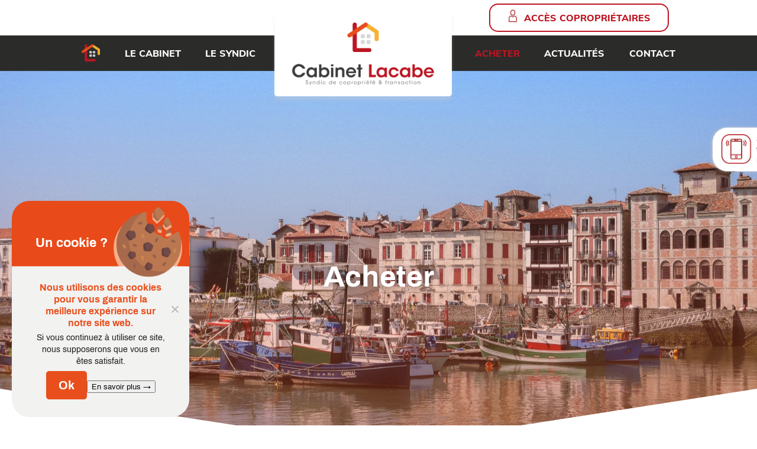

--- FILE ---
content_type: text/html; charset=utf-8
request_url: https://www.google.com/maps/d/embed?mid=1CFhZeOEBbM95BvtWS3k9mP5INwyUAHx-
body_size: 4243
content:
<!DOCTYPE html><html itemscope itemtype="http://schema.org/WebSite"><head><script nonce="oMR1R0VPIKVzxnZBhuXUUg">window['ppConfig'] = {productName: '06194a8f37177242d55a18e38c5a91c6', deleteIsEnforced:  false , sealIsEnforced:  false , heartbeatRate:  0.5 , periodicReportingRateMillis:  60000.0 , disableAllReporting:  false };(function(){'use strict';function k(a){var b=0;return function(){return b<a.length?{done:!1,value:a[b++]}:{done:!0}}}function l(a){var b=typeof Symbol!="undefined"&&Symbol.iterator&&a[Symbol.iterator];if(b)return b.call(a);if(typeof a.length=="number")return{next:k(a)};throw Error(String(a)+" is not an iterable or ArrayLike");}var m=typeof Object.defineProperties=="function"?Object.defineProperty:function(a,b,c){if(a==Array.prototype||a==Object.prototype)return a;a[b]=c.value;return a};
function n(a){a=["object"==typeof globalThis&&globalThis,a,"object"==typeof window&&window,"object"==typeof self&&self,"object"==typeof global&&global];for(var b=0;b<a.length;++b){var c=a[b];if(c&&c.Math==Math)return c}throw Error("Cannot find global object");}var p=n(this);function q(a,b){if(b)a:{var c=p;a=a.split(".");for(var d=0;d<a.length-1;d++){var e=a[d];if(!(e in c))break a;c=c[e]}a=a[a.length-1];d=c[a];b=b(d);b!=d&&b!=null&&m(c,a,{configurable:!0,writable:!0,value:b})}}
q("Object.is",function(a){return a?a:function(b,c){return b===c?b!==0||1/b===1/c:b!==b&&c!==c}});q("Array.prototype.includes",function(a){return a?a:function(b,c){var d=this;d instanceof String&&(d=String(d));var e=d.length;c=c||0;for(c<0&&(c=Math.max(c+e,0));c<e;c++){var f=d[c];if(f===b||Object.is(f,b))return!0}return!1}});
q("String.prototype.includes",function(a){return a?a:function(b,c){if(this==null)throw new TypeError("The 'this' value for String.prototype.includes must not be null or undefined");if(b instanceof RegExp)throw new TypeError("First argument to String.prototype.includes must not be a regular expression");return this.indexOf(b,c||0)!==-1}});function r(a,b,c){a("https://csp.withgoogle.com/csp/proto/"+encodeURIComponent(b),JSON.stringify(c))}function t(){var a;if((a=window.ppConfig)==null?0:a.disableAllReporting)return function(){};var b,c,d,e;return(e=(b=window)==null?void 0:(c=b.navigator)==null?void 0:(d=c.sendBeacon)==null?void 0:d.bind(navigator))!=null?e:u}function u(a,b){var c=new XMLHttpRequest;c.open("POST",a);c.send(b)}
function v(){var a=(w=Object.prototype)==null?void 0:w.__lookupGetter__("__proto__"),b=x,c=y;return function(){var d=a.call(this),e,f,g,h;r(c,b,{type:"ACCESS_GET",origin:(f=window.location.origin)!=null?f:"unknown",report:{className:(g=d==null?void 0:(e=d.constructor)==null?void 0:e.name)!=null?g:"unknown",stackTrace:(h=Error().stack)!=null?h:"unknown"}});return d}}
function z(){var a=(A=Object.prototype)==null?void 0:A.__lookupSetter__("__proto__"),b=x,c=y;return function(d){d=a.call(this,d);var e,f,g,h;r(c,b,{type:"ACCESS_SET",origin:(f=window.location.origin)!=null?f:"unknown",report:{className:(g=d==null?void 0:(e=d.constructor)==null?void 0:e.name)!=null?g:"unknown",stackTrace:(h=Error().stack)!=null?h:"unknown"}});return d}}function B(a,b){C(a.productName,b);setInterval(function(){C(a.productName,b)},a.periodicReportingRateMillis)}
var D="constructor __defineGetter__ __defineSetter__ hasOwnProperty __lookupGetter__ __lookupSetter__ isPrototypeOf propertyIsEnumerable toString valueOf __proto__ toLocaleString x_ngfn_x".split(" "),E=D.concat,F=navigator.userAgent.match(/Firefox\/([0-9]+)\./),G=(!F||F.length<2?0:Number(F[1])<75)?["toSource"]:[],H;if(G instanceof Array)H=G;else{for(var I=l(G),J,K=[];!(J=I.next()).done;)K.push(J.value);H=K}var L=E.call(D,H),M=[];
function C(a,b){for(var c=[],d=l(Object.getOwnPropertyNames(Object.prototype)),e=d.next();!e.done;e=d.next())e=e.value,L.includes(e)||M.includes(e)||c.push(e);e=Object.prototype;d=[];for(var f=0;f<c.length;f++){var g=c[f];d[f]={name:g,descriptor:Object.getOwnPropertyDescriptor(Object.prototype,g),type:typeof e[g]}}if(d.length!==0){c=l(d);for(e=c.next();!e.done;e=c.next())M.push(e.value.name);var h;r(b,a,{type:"SEAL",origin:(h=window.location.origin)!=null?h:"unknown",report:{blockers:d}})}};var N=Math.random(),O=t(),P=window.ppConfig;P&&(P.disableAllReporting||P.deleteIsEnforced&&P.sealIsEnforced||N<P.heartbeatRate&&r(O,P.productName,{origin:window.location.origin,type:"HEARTBEAT"}));var y=t(),Q=window.ppConfig;if(Q)if(Q.deleteIsEnforced)delete Object.prototype.__proto__;else if(!Q.disableAllReporting){var x=Q.productName;try{var w,A;Object.defineProperty(Object.prototype,"__proto__",{enumerable:!1,get:v(),set:z()})}catch(a){}}
(function(){var a=t(),b=window.ppConfig;b&&(b.sealIsEnforced?Object.seal(Object.prototype):b.disableAllReporting||(document.readyState!=="loading"?B(b,a):document.addEventListener("DOMContentLoaded",function(){B(b,a)})))})();}).call(this);
</script><title itemprop="name">Cabinet Lacabe - Google My Maps</title><meta name="robots" content="noindex,nofollow"/><meta http-equiv="X-UA-Compatible" content="IE=edge,chrome=1"><meta name="viewport" content="initial-scale=1.0,minimum-scale=1.0,maximum-scale=1.0,user-scalable=0,width=device-width"/><meta name="description" itemprop="description" content="Cabinet Lacabe St-Jean-de-Luz
Rce PORT NIVELLE G1
8 Place Urdazuri
64500 Saint-Jean-de-Luz

Cabinet Lacabe
ESPACE MENDI ALDE - BAT A
48 Avenue du 8 mai 1945
64100 Bayonne"/><meta itemprop="url" content="https://www.google.com/maps/d/viewer?mid=1CFhZeOEBbM95BvtWS3k9mP5INwyUAHx-"/><meta itemprop="image" content="https://www.google.com/maps/d/thumbnail?mid=1CFhZeOEBbM95BvtWS3k9mP5INwyUAHx-"/><meta property="og:type" content="website"/><meta property="og:title" content="Cabinet Lacabe - Google My Maps"/><meta property="og:description" content="Cabinet Lacabe St-Jean-de-Luz
Rce PORT NIVELLE G1
8 Place Urdazuri
64500 Saint-Jean-de-Luz

Cabinet Lacabe
ESPACE MENDI ALDE - BAT A
48 Avenue du 8 mai 1945
64100 Bayonne"/><meta property="og:url" content="https://www.google.com/maps/d/viewer?mid=1CFhZeOEBbM95BvtWS3k9mP5INwyUAHx-"/><meta property="og:image" content="https://www.google.com/maps/d/thumbnail?mid=1CFhZeOEBbM95BvtWS3k9mP5INwyUAHx-"/><meta property="og:site_name" content="Google My Maps"/><meta name="twitter:card" content="summary_large_image"/><meta name="twitter:title" content="Cabinet Lacabe - Google My Maps"/><meta name="twitter:description" content="Cabinet Lacabe St-Jean-de-Luz
Rce PORT NIVELLE G1
8 Place Urdazuri
64500 Saint-Jean-de-Luz

Cabinet Lacabe
ESPACE MENDI ALDE - BAT A
48 Avenue du 8 mai 1945
64100 Bayonne"/><meta name="twitter:image:src" content="https://www.google.com/maps/d/thumbnail?mid=1CFhZeOEBbM95BvtWS3k9mP5INwyUAHx-"/><link rel="stylesheet" id="gmeviewer-styles" href="https://www.gstatic.com/mapspro/_/ss/k=mapspro.gmeviewer.vXPy3eFlWvE.L.W.O/am=AAAE/d=0/rs=ABjfnFUc4wRW9bnXD_rw-Jd18NVYqFrlnw" nonce="McYfhbD3xRY0BpKzrvDVPg"><link rel="stylesheet" href="https://fonts.googleapis.com/css?family=Roboto:300,400,500,700" nonce="McYfhbD3xRY0BpKzrvDVPg"><link rel="shortcut icon" href="//www.gstatic.com/mapspro/images/favicon-001.ico"><link rel="canonical" href="https://www.google.com/mymaps/viewer?mid=1CFhZeOEBbM95BvtWS3k9mP5INwyUAHx-&amp;hl=en_US"></head><body jscontroller="O1VPAb" jsaction="click:cOuCgd;"><div class="c4YZDc HzV7m-b7CEbf SfQLQb-dIxMhd-bN97Pc-b3rLgd"><div class="jQhVs-haAclf"><div class="jQhVs-uMX1Ee-My5Dr-purZT-uDEFge"><div class="jQhVs-uMX1Ee-My5Dr-purZT-uDEFge-bN97Pc"><div class="jQhVs-uMX1Ee-My5Dr-purZT-uDEFge-Bz112c"></div><div class="jQhVs-uMX1Ee-My5Dr-purZT-uDEFge-fmcmS-haAclf"><div class="jQhVs-uMX1Ee-My5Dr-purZT-uDEFge-fmcmS">Open full screen to view more</div></div></div></div></div><div class="i4ewOd-haAclf"><div class="i4ewOd-UzWXSb" id="map-canvas"></div></div><div class="X3SwIb-haAclf NBDE7b-oxvKad"><div class="X3SwIb-i8xkGf"></div></div><div class="Te60Vd-ZMv3u dIxMhd-bN97Pc-b3rLgd"><div class="dIxMhd-bN97Pc-Tswv1b-Bz112c"></div><div class="dIxMhd-bN97Pc-b3rLgd-fmcmS">This map was created by a user. <a href="//support.google.com/mymaps/answer/3024454?hl=en&amp;amp;ref_topic=3188329" target="_blank">Learn how to create your own.</a></div><div class="dIxMhd-bN97Pc-b3rLgd-TvD9Pc" title="Close"></div></div><script nonce="oMR1R0VPIKVzxnZBhuXUUg">
  function _DumpException(e) {
    if (window.console) {
      window.console.error(e.stack);
    }
  }
  var _pageData = "[[1,null,null,null,null,null,null,null,null,null,\"at\",\"\",\"\",1767168154238,\"\",\"en_US\",false,[],\"https://www.google.com/maps/d/viewer?mid\\u003d1CFhZeOEBbM95BvtWS3k9mP5INwyUAHx-\",\"https://www.google.com/maps/d/embed?mid\\u003d1CFhZeOEBbM95BvtWS3k9mP5INwyUAHx-\\u0026ehbc\\u003d2E312F\",\"https://www.google.com/maps/d/edit?mid\\u003d1CFhZeOEBbM95BvtWS3k9mP5INwyUAHx-\",\"https://www.google.com/maps/d/thumbnail?mid\\u003d1CFhZeOEBbM95BvtWS3k9mP5INwyUAHx-\",null,null,true,\"https://www.google.com/maps/d/print?mid\\u003d1CFhZeOEBbM95BvtWS3k9mP5INwyUAHx-\",\"https://www.google.com/maps/d/pdf?mid\\u003d1CFhZeOEBbM95BvtWS3k9mP5INwyUAHx-\",\"https://www.google.com/maps/d/viewer?mid\\u003d1CFhZeOEBbM95BvtWS3k9mP5INwyUAHx-\",null,false,\"/maps/d\",\"maps/sharing\",\"//www.google.com/intl/en_US/help/terms_maps.html\",true,\"https://docs.google.com/picker\",null,false,null,[[[\"//www.gstatic.com/mapspro/images/google-my-maps-logo-regular-001.png\",143,25],[\"//www.gstatic.com/mapspro/images/google-my-maps-logo-regular-2x-001.png\",286,50]],[[\"//www.gstatic.com/mapspro/images/google-my-maps-logo-small-001.png\",113,20],[\"//www.gstatic.com/mapspro/images/google-my-maps-logo-small-2x-001.png\",226,40]]],1,\"https://www.gstatic.com/mapspro/_/js/k\\u003dmapspro.gmeviewer.en_US.59WzXkyw76s.O/am\\u003dAAAE/d\\u003d0/rs\\u003dABjfnFVlmcIr-KpqhdimagXCGARlvie_Zg/m\\u003dgmeviewer_base\",null,null,true,null,\"US\",null,null,null,null,null,null,true],[\"mf.map\",\"1CFhZeOEBbM95BvtWS3k9mP5INwyUAHx-\",\"Cabinet Lacabe\",null,[-1.9429166173339354,43.56550471784989,-1.314635977685498,43.31722312522636],[-1.656152499999962,43.4695155,-1.48982019999994,43.3825213],[[null,\"Tw-E6dxL89A\",\"Cabinets LACABE\",\"\",[[[\"https://mt.googleapis.com/vt/icon/name\\u003dicons/onion/SHARED-mymaps-pin-container-bg_4x.png,icons/onion/SHARED-mymaps-pin-container_4x.png,icons/onion/1899-blank-shape_pin_4x.png\\u0026highlight\\u003dff000000,E65100\\u0026scale\\u003d2.0\"],null,1,1,[[null,[43.3825213,-1.656152499999962]],\"0\",null,\"Tw-E6dxL89A\",[43.3825213,-1.656152499999962],[0,-128],\"2F528FD0A58C6898\"],[[\"Cabinet Lacabe St-Jean-de-Luz\"]]],[[\"https://mt.googleapis.com/vt/icon/name\\u003dicons/onion/SHARED-mymaps-pin-container-bg_4x.png,icons/onion/SHARED-mymaps-pin-container_4x.png,icons/onion/1899-blank-shape_pin_4x.png\\u0026highlight\\u003dff000000,E65100\\u0026scale\\u003d2.0\"],null,1,1,[[null,[43.4695155,-1.48982019999994]],\"0\",null,\"Tw-E6dxL89A\",[43.4695155,-1.48982019999994],[0,-128],\"2F529059D44C65DE\"],[[\"Cabinet Lacabe\"]]]],null,null,true,null,null,null,null,[[\"Tw-E6dxL89A\",1,null,null,null,\"https://www.google.com/maps/d/kml?mid\\u003d1CFhZeOEBbM95BvtWS3k9mP5INwyUAHx-\\u0026resourcekey\\u0026lid\\u003dTw-E6dxL89A\",null,null,null,null,null,2,null,[[[\"2F528FD0A58C6898\",[[[43.3825213,-1.656152499999962]]],null,null,0,[[\"nom\",[\"Cabinet Lacabe St-Jean-de-Luz\"],1],[\"description\",[\"Rce PORT NIVELLE G1\"],1],[[null,\"https://mymaps.usercontent.google.com/hostedimage/m/*/[base64]?fife\"]],null,[null,\"ChIJySNXKJMRUQ0RcE10l0Ul8ic\",true]],[1,[\"Cabinet Lacabe St-Jean-de-Luz\"]],0],[\"2F529059D44C65DE\",[[[43.4695155,-1.48982019999994]]],null,null,0,[[\"nom\",[\"Cabinet Lacabe\"],1],[\"description\",[\"ESPACE MENDI ALDE - BAT A\"],1],null,null,[null,\"ChIJlXH6foY_UQ0RgtQpZZu_oNg\",true]],[1,[\"Cabinet Lacabe\"]],1]],[[[\"https://mt.googleapis.com/vt/icon/name\\u003dicons/onion/SHARED-mymaps-pin-container-bg_4x.png,icons/onion/SHARED-mymaps-pin-container_4x.png,icons/onion/1899-blank-shape_pin_4x.png\\u0026highlight\\u003dff000000,E65100\\u0026scale\\u003d2.0\",[32,64]],[[\"E65100\",1],1200],[[\"E65100\",0.30196078431372547],[\"E65100\",1],1200]]]]]],null,null,null,null,null,1]],[2],null,null,\"mapspro_in_drive\",\"1CFhZeOEBbM95BvtWS3k9mP5INwyUAHx-\",\"https://drive.google.com/abuse?id\\u003d1CFhZeOEBbM95BvtWS3k9mP5INwyUAHx-\",true,false,false,\"Cabinet Lacabe St-Jean-de-Luz\\nRce PORT NIVELLE G1\\n8 Place Urdazuri\\n64500 Saint-Jean-de-Luz\\n\\nCabinet Lacabe\\nESPACE MENDI ALDE - BAT A\\n48 Avenue du 8 mai 1945\\n64100 Bayonne\",2,false,\"https://www.google.com/maps/d/kml?mid\\u003d1CFhZeOEBbM95BvtWS3k9mP5INwyUAHx-\\u0026resourcekey\",580063,true,false,\"Cabinet Lacabe St-Jean-de-Luz\\nRce PORT NIVELLE G1\\n8 Place Urdazuri\\n64500 Saint-Jean-de-Luz\\n\\nCabinet Lacabe\\nESPACE MENDI ALDE - BAT A\\n48 Avenue du 8 mai 1945\\n64100 Bayonne\",true,\"\",true,null,[null,null,[1585930123,913411000],[1585930124,1000000]],false,\"https://support.google.com/legal/troubleshooter/1114905#ts\\u003d9723198%2C1115689\"]]";</script><script type="text/javascript" src="//maps.googleapis.com/maps/api/js?v=3.61&client=google-maps-pro&language=en_US&region=US&libraries=places,visualization,geometry,search" nonce="oMR1R0VPIKVzxnZBhuXUUg"></script><script id="base-js" src="https://www.gstatic.com/mapspro/_/js/k=mapspro.gmeviewer.en_US.59WzXkyw76s.O/am=AAAE/d=0/rs=ABjfnFVlmcIr-KpqhdimagXCGARlvie_Zg/m=gmeviewer_base" nonce="oMR1R0VPIKVzxnZBhuXUUg"></script><script nonce="oMR1R0VPIKVzxnZBhuXUUg">_startApp();</script></div></body></html>

--- FILE ---
content_type: text/html; charset=utf-8
request_url: https://www.google.com/recaptcha/api2/anchor?ar=1&k=6LeG_nUqAAAAAFMO5M0rahR51oATY_3LbGJDF5n6&co=aHR0cHM6Ly9sYWNhYmUuaW1tbzo0NDM.&hl=en&v=7gg7H51Q-naNfhmCP3_R47ho&size=invisible&anchor-ms=20000&execute-ms=30000&cb=es6uvulje5dn
body_size: 48116
content:
<!DOCTYPE HTML><html dir="ltr" lang="en"><head><meta http-equiv="Content-Type" content="text/html; charset=UTF-8">
<meta http-equiv="X-UA-Compatible" content="IE=edge">
<title>reCAPTCHA</title>
<style type="text/css">
/* cyrillic-ext */
@font-face {
  font-family: 'Roboto';
  font-style: normal;
  font-weight: 400;
  font-stretch: 100%;
  src: url(//fonts.gstatic.com/s/roboto/v48/KFO7CnqEu92Fr1ME7kSn66aGLdTylUAMa3GUBHMdazTgWw.woff2) format('woff2');
  unicode-range: U+0460-052F, U+1C80-1C8A, U+20B4, U+2DE0-2DFF, U+A640-A69F, U+FE2E-FE2F;
}
/* cyrillic */
@font-face {
  font-family: 'Roboto';
  font-style: normal;
  font-weight: 400;
  font-stretch: 100%;
  src: url(//fonts.gstatic.com/s/roboto/v48/KFO7CnqEu92Fr1ME7kSn66aGLdTylUAMa3iUBHMdazTgWw.woff2) format('woff2');
  unicode-range: U+0301, U+0400-045F, U+0490-0491, U+04B0-04B1, U+2116;
}
/* greek-ext */
@font-face {
  font-family: 'Roboto';
  font-style: normal;
  font-weight: 400;
  font-stretch: 100%;
  src: url(//fonts.gstatic.com/s/roboto/v48/KFO7CnqEu92Fr1ME7kSn66aGLdTylUAMa3CUBHMdazTgWw.woff2) format('woff2');
  unicode-range: U+1F00-1FFF;
}
/* greek */
@font-face {
  font-family: 'Roboto';
  font-style: normal;
  font-weight: 400;
  font-stretch: 100%;
  src: url(//fonts.gstatic.com/s/roboto/v48/KFO7CnqEu92Fr1ME7kSn66aGLdTylUAMa3-UBHMdazTgWw.woff2) format('woff2');
  unicode-range: U+0370-0377, U+037A-037F, U+0384-038A, U+038C, U+038E-03A1, U+03A3-03FF;
}
/* math */
@font-face {
  font-family: 'Roboto';
  font-style: normal;
  font-weight: 400;
  font-stretch: 100%;
  src: url(//fonts.gstatic.com/s/roboto/v48/KFO7CnqEu92Fr1ME7kSn66aGLdTylUAMawCUBHMdazTgWw.woff2) format('woff2');
  unicode-range: U+0302-0303, U+0305, U+0307-0308, U+0310, U+0312, U+0315, U+031A, U+0326-0327, U+032C, U+032F-0330, U+0332-0333, U+0338, U+033A, U+0346, U+034D, U+0391-03A1, U+03A3-03A9, U+03B1-03C9, U+03D1, U+03D5-03D6, U+03F0-03F1, U+03F4-03F5, U+2016-2017, U+2034-2038, U+203C, U+2040, U+2043, U+2047, U+2050, U+2057, U+205F, U+2070-2071, U+2074-208E, U+2090-209C, U+20D0-20DC, U+20E1, U+20E5-20EF, U+2100-2112, U+2114-2115, U+2117-2121, U+2123-214F, U+2190, U+2192, U+2194-21AE, U+21B0-21E5, U+21F1-21F2, U+21F4-2211, U+2213-2214, U+2216-22FF, U+2308-230B, U+2310, U+2319, U+231C-2321, U+2336-237A, U+237C, U+2395, U+239B-23B7, U+23D0, U+23DC-23E1, U+2474-2475, U+25AF, U+25B3, U+25B7, U+25BD, U+25C1, U+25CA, U+25CC, U+25FB, U+266D-266F, U+27C0-27FF, U+2900-2AFF, U+2B0E-2B11, U+2B30-2B4C, U+2BFE, U+3030, U+FF5B, U+FF5D, U+1D400-1D7FF, U+1EE00-1EEFF;
}
/* symbols */
@font-face {
  font-family: 'Roboto';
  font-style: normal;
  font-weight: 400;
  font-stretch: 100%;
  src: url(//fonts.gstatic.com/s/roboto/v48/KFO7CnqEu92Fr1ME7kSn66aGLdTylUAMaxKUBHMdazTgWw.woff2) format('woff2');
  unicode-range: U+0001-000C, U+000E-001F, U+007F-009F, U+20DD-20E0, U+20E2-20E4, U+2150-218F, U+2190, U+2192, U+2194-2199, U+21AF, U+21E6-21F0, U+21F3, U+2218-2219, U+2299, U+22C4-22C6, U+2300-243F, U+2440-244A, U+2460-24FF, U+25A0-27BF, U+2800-28FF, U+2921-2922, U+2981, U+29BF, U+29EB, U+2B00-2BFF, U+4DC0-4DFF, U+FFF9-FFFB, U+10140-1018E, U+10190-1019C, U+101A0, U+101D0-101FD, U+102E0-102FB, U+10E60-10E7E, U+1D2C0-1D2D3, U+1D2E0-1D37F, U+1F000-1F0FF, U+1F100-1F1AD, U+1F1E6-1F1FF, U+1F30D-1F30F, U+1F315, U+1F31C, U+1F31E, U+1F320-1F32C, U+1F336, U+1F378, U+1F37D, U+1F382, U+1F393-1F39F, U+1F3A7-1F3A8, U+1F3AC-1F3AF, U+1F3C2, U+1F3C4-1F3C6, U+1F3CA-1F3CE, U+1F3D4-1F3E0, U+1F3ED, U+1F3F1-1F3F3, U+1F3F5-1F3F7, U+1F408, U+1F415, U+1F41F, U+1F426, U+1F43F, U+1F441-1F442, U+1F444, U+1F446-1F449, U+1F44C-1F44E, U+1F453, U+1F46A, U+1F47D, U+1F4A3, U+1F4B0, U+1F4B3, U+1F4B9, U+1F4BB, U+1F4BF, U+1F4C8-1F4CB, U+1F4D6, U+1F4DA, U+1F4DF, U+1F4E3-1F4E6, U+1F4EA-1F4ED, U+1F4F7, U+1F4F9-1F4FB, U+1F4FD-1F4FE, U+1F503, U+1F507-1F50B, U+1F50D, U+1F512-1F513, U+1F53E-1F54A, U+1F54F-1F5FA, U+1F610, U+1F650-1F67F, U+1F687, U+1F68D, U+1F691, U+1F694, U+1F698, U+1F6AD, U+1F6B2, U+1F6B9-1F6BA, U+1F6BC, U+1F6C6-1F6CF, U+1F6D3-1F6D7, U+1F6E0-1F6EA, U+1F6F0-1F6F3, U+1F6F7-1F6FC, U+1F700-1F7FF, U+1F800-1F80B, U+1F810-1F847, U+1F850-1F859, U+1F860-1F887, U+1F890-1F8AD, U+1F8B0-1F8BB, U+1F8C0-1F8C1, U+1F900-1F90B, U+1F93B, U+1F946, U+1F984, U+1F996, U+1F9E9, U+1FA00-1FA6F, U+1FA70-1FA7C, U+1FA80-1FA89, U+1FA8F-1FAC6, U+1FACE-1FADC, U+1FADF-1FAE9, U+1FAF0-1FAF8, U+1FB00-1FBFF;
}
/* vietnamese */
@font-face {
  font-family: 'Roboto';
  font-style: normal;
  font-weight: 400;
  font-stretch: 100%;
  src: url(//fonts.gstatic.com/s/roboto/v48/KFO7CnqEu92Fr1ME7kSn66aGLdTylUAMa3OUBHMdazTgWw.woff2) format('woff2');
  unicode-range: U+0102-0103, U+0110-0111, U+0128-0129, U+0168-0169, U+01A0-01A1, U+01AF-01B0, U+0300-0301, U+0303-0304, U+0308-0309, U+0323, U+0329, U+1EA0-1EF9, U+20AB;
}
/* latin-ext */
@font-face {
  font-family: 'Roboto';
  font-style: normal;
  font-weight: 400;
  font-stretch: 100%;
  src: url(//fonts.gstatic.com/s/roboto/v48/KFO7CnqEu92Fr1ME7kSn66aGLdTylUAMa3KUBHMdazTgWw.woff2) format('woff2');
  unicode-range: U+0100-02BA, U+02BD-02C5, U+02C7-02CC, U+02CE-02D7, U+02DD-02FF, U+0304, U+0308, U+0329, U+1D00-1DBF, U+1E00-1E9F, U+1EF2-1EFF, U+2020, U+20A0-20AB, U+20AD-20C0, U+2113, U+2C60-2C7F, U+A720-A7FF;
}
/* latin */
@font-face {
  font-family: 'Roboto';
  font-style: normal;
  font-weight: 400;
  font-stretch: 100%;
  src: url(//fonts.gstatic.com/s/roboto/v48/KFO7CnqEu92Fr1ME7kSn66aGLdTylUAMa3yUBHMdazQ.woff2) format('woff2');
  unicode-range: U+0000-00FF, U+0131, U+0152-0153, U+02BB-02BC, U+02C6, U+02DA, U+02DC, U+0304, U+0308, U+0329, U+2000-206F, U+20AC, U+2122, U+2191, U+2193, U+2212, U+2215, U+FEFF, U+FFFD;
}
/* cyrillic-ext */
@font-face {
  font-family: 'Roboto';
  font-style: normal;
  font-weight: 500;
  font-stretch: 100%;
  src: url(//fonts.gstatic.com/s/roboto/v48/KFO7CnqEu92Fr1ME7kSn66aGLdTylUAMa3GUBHMdazTgWw.woff2) format('woff2');
  unicode-range: U+0460-052F, U+1C80-1C8A, U+20B4, U+2DE0-2DFF, U+A640-A69F, U+FE2E-FE2F;
}
/* cyrillic */
@font-face {
  font-family: 'Roboto';
  font-style: normal;
  font-weight: 500;
  font-stretch: 100%;
  src: url(//fonts.gstatic.com/s/roboto/v48/KFO7CnqEu92Fr1ME7kSn66aGLdTylUAMa3iUBHMdazTgWw.woff2) format('woff2');
  unicode-range: U+0301, U+0400-045F, U+0490-0491, U+04B0-04B1, U+2116;
}
/* greek-ext */
@font-face {
  font-family: 'Roboto';
  font-style: normal;
  font-weight: 500;
  font-stretch: 100%;
  src: url(//fonts.gstatic.com/s/roboto/v48/KFO7CnqEu92Fr1ME7kSn66aGLdTylUAMa3CUBHMdazTgWw.woff2) format('woff2');
  unicode-range: U+1F00-1FFF;
}
/* greek */
@font-face {
  font-family: 'Roboto';
  font-style: normal;
  font-weight: 500;
  font-stretch: 100%;
  src: url(//fonts.gstatic.com/s/roboto/v48/KFO7CnqEu92Fr1ME7kSn66aGLdTylUAMa3-UBHMdazTgWw.woff2) format('woff2');
  unicode-range: U+0370-0377, U+037A-037F, U+0384-038A, U+038C, U+038E-03A1, U+03A3-03FF;
}
/* math */
@font-face {
  font-family: 'Roboto';
  font-style: normal;
  font-weight: 500;
  font-stretch: 100%;
  src: url(//fonts.gstatic.com/s/roboto/v48/KFO7CnqEu92Fr1ME7kSn66aGLdTylUAMawCUBHMdazTgWw.woff2) format('woff2');
  unicode-range: U+0302-0303, U+0305, U+0307-0308, U+0310, U+0312, U+0315, U+031A, U+0326-0327, U+032C, U+032F-0330, U+0332-0333, U+0338, U+033A, U+0346, U+034D, U+0391-03A1, U+03A3-03A9, U+03B1-03C9, U+03D1, U+03D5-03D6, U+03F0-03F1, U+03F4-03F5, U+2016-2017, U+2034-2038, U+203C, U+2040, U+2043, U+2047, U+2050, U+2057, U+205F, U+2070-2071, U+2074-208E, U+2090-209C, U+20D0-20DC, U+20E1, U+20E5-20EF, U+2100-2112, U+2114-2115, U+2117-2121, U+2123-214F, U+2190, U+2192, U+2194-21AE, U+21B0-21E5, U+21F1-21F2, U+21F4-2211, U+2213-2214, U+2216-22FF, U+2308-230B, U+2310, U+2319, U+231C-2321, U+2336-237A, U+237C, U+2395, U+239B-23B7, U+23D0, U+23DC-23E1, U+2474-2475, U+25AF, U+25B3, U+25B7, U+25BD, U+25C1, U+25CA, U+25CC, U+25FB, U+266D-266F, U+27C0-27FF, U+2900-2AFF, U+2B0E-2B11, U+2B30-2B4C, U+2BFE, U+3030, U+FF5B, U+FF5D, U+1D400-1D7FF, U+1EE00-1EEFF;
}
/* symbols */
@font-face {
  font-family: 'Roboto';
  font-style: normal;
  font-weight: 500;
  font-stretch: 100%;
  src: url(//fonts.gstatic.com/s/roboto/v48/KFO7CnqEu92Fr1ME7kSn66aGLdTylUAMaxKUBHMdazTgWw.woff2) format('woff2');
  unicode-range: U+0001-000C, U+000E-001F, U+007F-009F, U+20DD-20E0, U+20E2-20E4, U+2150-218F, U+2190, U+2192, U+2194-2199, U+21AF, U+21E6-21F0, U+21F3, U+2218-2219, U+2299, U+22C4-22C6, U+2300-243F, U+2440-244A, U+2460-24FF, U+25A0-27BF, U+2800-28FF, U+2921-2922, U+2981, U+29BF, U+29EB, U+2B00-2BFF, U+4DC0-4DFF, U+FFF9-FFFB, U+10140-1018E, U+10190-1019C, U+101A0, U+101D0-101FD, U+102E0-102FB, U+10E60-10E7E, U+1D2C0-1D2D3, U+1D2E0-1D37F, U+1F000-1F0FF, U+1F100-1F1AD, U+1F1E6-1F1FF, U+1F30D-1F30F, U+1F315, U+1F31C, U+1F31E, U+1F320-1F32C, U+1F336, U+1F378, U+1F37D, U+1F382, U+1F393-1F39F, U+1F3A7-1F3A8, U+1F3AC-1F3AF, U+1F3C2, U+1F3C4-1F3C6, U+1F3CA-1F3CE, U+1F3D4-1F3E0, U+1F3ED, U+1F3F1-1F3F3, U+1F3F5-1F3F7, U+1F408, U+1F415, U+1F41F, U+1F426, U+1F43F, U+1F441-1F442, U+1F444, U+1F446-1F449, U+1F44C-1F44E, U+1F453, U+1F46A, U+1F47D, U+1F4A3, U+1F4B0, U+1F4B3, U+1F4B9, U+1F4BB, U+1F4BF, U+1F4C8-1F4CB, U+1F4D6, U+1F4DA, U+1F4DF, U+1F4E3-1F4E6, U+1F4EA-1F4ED, U+1F4F7, U+1F4F9-1F4FB, U+1F4FD-1F4FE, U+1F503, U+1F507-1F50B, U+1F50D, U+1F512-1F513, U+1F53E-1F54A, U+1F54F-1F5FA, U+1F610, U+1F650-1F67F, U+1F687, U+1F68D, U+1F691, U+1F694, U+1F698, U+1F6AD, U+1F6B2, U+1F6B9-1F6BA, U+1F6BC, U+1F6C6-1F6CF, U+1F6D3-1F6D7, U+1F6E0-1F6EA, U+1F6F0-1F6F3, U+1F6F7-1F6FC, U+1F700-1F7FF, U+1F800-1F80B, U+1F810-1F847, U+1F850-1F859, U+1F860-1F887, U+1F890-1F8AD, U+1F8B0-1F8BB, U+1F8C0-1F8C1, U+1F900-1F90B, U+1F93B, U+1F946, U+1F984, U+1F996, U+1F9E9, U+1FA00-1FA6F, U+1FA70-1FA7C, U+1FA80-1FA89, U+1FA8F-1FAC6, U+1FACE-1FADC, U+1FADF-1FAE9, U+1FAF0-1FAF8, U+1FB00-1FBFF;
}
/* vietnamese */
@font-face {
  font-family: 'Roboto';
  font-style: normal;
  font-weight: 500;
  font-stretch: 100%;
  src: url(//fonts.gstatic.com/s/roboto/v48/KFO7CnqEu92Fr1ME7kSn66aGLdTylUAMa3OUBHMdazTgWw.woff2) format('woff2');
  unicode-range: U+0102-0103, U+0110-0111, U+0128-0129, U+0168-0169, U+01A0-01A1, U+01AF-01B0, U+0300-0301, U+0303-0304, U+0308-0309, U+0323, U+0329, U+1EA0-1EF9, U+20AB;
}
/* latin-ext */
@font-face {
  font-family: 'Roboto';
  font-style: normal;
  font-weight: 500;
  font-stretch: 100%;
  src: url(//fonts.gstatic.com/s/roboto/v48/KFO7CnqEu92Fr1ME7kSn66aGLdTylUAMa3KUBHMdazTgWw.woff2) format('woff2');
  unicode-range: U+0100-02BA, U+02BD-02C5, U+02C7-02CC, U+02CE-02D7, U+02DD-02FF, U+0304, U+0308, U+0329, U+1D00-1DBF, U+1E00-1E9F, U+1EF2-1EFF, U+2020, U+20A0-20AB, U+20AD-20C0, U+2113, U+2C60-2C7F, U+A720-A7FF;
}
/* latin */
@font-face {
  font-family: 'Roboto';
  font-style: normal;
  font-weight: 500;
  font-stretch: 100%;
  src: url(//fonts.gstatic.com/s/roboto/v48/KFO7CnqEu92Fr1ME7kSn66aGLdTylUAMa3yUBHMdazQ.woff2) format('woff2');
  unicode-range: U+0000-00FF, U+0131, U+0152-0153, U+02BB-02BC, U+02C6, U+02DA, U+02DC, U+0304, U+0308, U+0329, U+2000-206F, U+20AC, U+2122, U+2191, U+2193, U+2212, U+2215, U+FEFF, U+FFFD;
}
/* cyrillic-ext */
@font-face {
  font-family: 'Roboto';
  font-style: normal;
  font-weight: 900;
  font-stretch: 100%;
  src: url(//fonts.gstatic.com/s/roboto/v48/KFO7CnqEu92Fr1ME7kSn66aGLdTylUAMa3GUBHMdazTgWw.woff2) format('woff2');
  unicode-range: U+0460-052F, U+1C80-1C8A, U+20B4, U+2DE0-2DFF, U+A640-A69F, U+FE2E-FE2F;
}
/* cyrillic */
@font-face {
  font-family: 'Roboto';
  font-style: normal;
  font-weight: 900;
  font-stretch: 100%;
  src: url(//fonts.gstatic.com/s/roboto/v48/KFO7CnqEu92Fr1ME7kSn66aGLdTylUAMa3iUBHMdazTgWw.woff2) format('woff2');
  unicode-range: U+0301, U+0400-045F, U+0490-0491, U+04B0-04B1, U+2116;
}
/* greek-ext */
@font-face {
  font-family: 'Roboto';
  font-style: normal;
  font-weight: 900;
  font-stretch: 100%;
  src: url(//fonts.gstatic.com/s/roboto/v48/KFO7CnqEu92Fr1ME7kSn66aGLdTylUAMa3CUBHMdazTgWw.woff2) format('woff2');
  unicode-range: U+1F00-1FFF;
}
/* greek */
@font-face {
  font-family: 'Roboto';
  font-style: normal;
  font-weight: 900;
  font-stretch: 100%;
  src: url(//fonts.gstatic.com/s/roboto/v48/KFO7CnqEu92Fr1ME7kSn66aGLdTylUAMa3-UBHMdazTgWw.woff2) format('woff2');
  unicode-range: U+0370-0377, U+037A-037F, U+0384-038A, U+038C, U+038E-03A1, U+03A3-03FF;
}
/* math */
@font-face {
  font-family: 'Roboto';
  font-style: normal;
  font-weight: 900;
  font-stretch: 100%;
  src: url(//fonts.gstatic.com/s/roboto/v48/KFO7CnqEu92Fr1ME7kSn66aGLdTylUAMawCUBHMdazTgWw.woff2) format('woff2');
  unicode-range: U+0302-0303, U+0305, U+0307-0308, U+0310, U+0312, U+0315, U+031A, U+0326-0327, U+032C, U+032F-0330, U+0332-0333, U+0338, U+033A, U+0346, U+034D, U+0391-03A1, U+03A3-03A9, U+03B1-03C9, U+03D1, U+03D5-03D6, U+03F0-03F1, U+03F4-03F5, U+2016-2017, U+2034-2038, U+203C, U+2040, U+2043, U+2047, U+2050, U+2057, U+205F, U+2070-2071, U+2074-208E, U+2090-209C, U+20D0-20DC, U+20E1, U+20E5-20EF, U+2100-2112, U+2114-2115, U+2117-2121, U+2123-214F, U+2190, U+2192, U+2194-21AE, U+21B0-21E5, U+21F1-21F2, U+21F4-2211, U+2213-2214, U+2216-22FF, U+2308-230B, U+2310, U+2319, U+231C-2321, U+2336-237A, U+237C, U+2395, U+239B-23B7, U+23D0, U+23DC-23E1, U+2474-2475, U+25AF, U+25B3, U+25B7, U+25BD, U+25C1, U+25CA, U+25CC, U+25FB, U+266D-266F, U+27C0-27FF, U+2900-2AFF, U+2B0E-2B11, U+2B30-2B4C, U+2BFE, U+3030, U+FF5B, U+FF5D, U+1D400-1D7FF, U+1EE00-1EEFF;
}
/* symbols */
@font-face {
  font-family: 'Roboto';
  font-style: normal;
  font-weight: 900;
  font-stretch: 100%;
  src: url(//fonts.gstatic.com/s/roboto/v48/KFO7CnqEu92Fr1ME7kSn66aGLdTylUAMaxKUBHMdazTgWw.woff2) format('woff2');
  unicode-range: U+0001-000C, U+000E-001F, U+007F-009F, U+20DD-20E0, U+20E2-20E4, U+2150-218F, U+2190, U+2192, U+2194-2199, U+21AF, U+21E6-21F0, U+21F3, U+2218-2219, U+2299, U+22C4-22C6, U+2300-243F, U+2440-244A, U+2460-24FF, U+25A0-27BF, U+2800-28FF, U+2921-2922, U+2981, U+29BF, U+29EB, U+2B00-2BFF, U+4DC0-4DFF, U+FFF9-FFFB, U+10140-1018E, U+10190-1019C, U+101A0, U+101D0-101FD, U+102E0-102FB, U+10E60-10E7E, U+1D2C0-1D2D3, U+1D2E0-1D37F, U+1F000-1F0FF, U+1F100-1F1AD, U+1F1E6-1F1FF, U+1F30D-1F30F, U+1F315, U+1F31C, U+1F31E, U+1F320-1F32C, U+1F336, U+1F378, U+1F37D, U+1F382, U+1F393-1F39F, U+1F3A7-1F3A8, U+1F3AC-1F3AF, U+1F3C2, U+1F3C4-1F3C6, U+1F3CA-1F3CE, U+1F3D4-1F3E0, U+1F3ED, U+1F3F1-1F3F3, U+1F3F5-1F3F7, U+1F408, U+1F415, U+1F41F, U+1F426, U+1F43F, U+1F441-1F442, U+1F444, U+1F446-1F449, U+1F44C-1F44E, U+1F453, U+1F46A, U+1F47D, U+1F4A3, U+1F4B0, U+1F4B3, U+1F4B9, U+1F4BB, U+1F4BF, U+1F4C8-1F4CB, U+1F4D6, U+1F4DA, U+1F4DF, U+1F4E3-1F4E6, U+1F4EA-1F4ED, U+1F4F7, U+1F4F9-1F4FB, U+1F4FD-1F4FE, U+1F503, U+1F507-1F50B, U+1F50D, U+1F512-1F513, U+1F53E-1F54A, U+1F54F-1F5FA, U+1F610, U+1F650-1F67F, U+1F687, U+1F68D, U+1F691, U+1F694, U+1F698, U+1F6AD, U+1F6B2, U+1F6B9-1F6BA, U+1F6BC, U+1F6C6-1F6CF, U+1F6D3-1F6D7, U+1F6E0-1F6EA, U+1F6F0-1F6F3, U+1F6F7-1F6FC, U+1F700-1F7FF, U+1F800-1F80B, U+1F810-1F847, U+1F850-1F859, U+1F860-1F887, U+1F890-1F8AD, U+1F8B0-1F8BB, U+1F8C0-1F8C1, U+1F900-1F90B, U+1F93B, U+1F946, U+1F984, U+1F996, U+1F9E9, U+1FA00-1FA6F, U+1FA70-1FA7C, U+1FA80-1FA89, U+1FA8F-1FAC6, U+1FACE-1FADC, U+1FADF-1FAE9, U+1FAF0-1FAF8, U+1FB00-1FBFF;
}
/* vietnamese */
@font-face {
  font-family: 'Roboto';
  font-style: normal;
  font-weight: 900;
  font-stretch: 100%;
  src: url(//fonts.gstatic.com/s/roboto/v48/KFO7CnqEu92Fr1ME7kSn66aGLdTylUAMa3OUBHMdazTgWw.woff2) format('woff2');
  unicode-range: U+0102-0103, U+0110-0111, U+0128-0129, U+0168-0169, U+01A0-01A1, U+01AF-01B0, U+0300-0301, U+0303-0304, U+0308-0309, U+0323, U+0329, U+1EA0-1EF9, U+20AB;
}
/* latin-ext */
@font-face {
  font-family: 'Roboto';
  font-style: normal;
  font-weight: 900;
  font-stretch: 100%;
  src: url(//fonts.gstatic.com/s/roboto/v48/KFO7CnqEu92Fr1ME7kSn66aGLdTylUAMa3KUBHMdazTgWw.woff2) format('woff2');
  unicode-range: U+0100-02BA, U+02BD-02C5, U+02C7-02CC, U+02CE-02D7, U+02DD-02FF, U+0304, U+0308, U+0329, U+1D00-1DBF, U+1E00-1E9F, U+1EF2-1EFF, U+2020, U+20A0-20AB, U+20AD-20C0, U+2113, U+2C60-2C7F, U+A720-A7FF;
}
/* latin */
@font-face {
  font-family: 'Roboto';
  font-style: normal;
  font-weight: 900;
  font-stretch: 100%;
  src: url(//fonts.gstatic.com/s/roboto/v48/KFO7CnqEu92Fr1ME7kSn66aGLdTylUAMa3yUBHMdazQ.woff2) format('woff2');
  unicode-range: U+0000-00FF, U+0131, U+0152-0153, U+02BB-02BC, U+02C6, U+02DA, U+02DC, U+0304, U+0308, U+0329, U+2000-206F, U+20AC, U+2122, U+2191, U+2193, U+2212, U+2215, U+FEFF, U+FFFD;
}

</style>
<link rel="stylesheet" type="text/css" href="https://www.gstatic.com/recaptcha/releases/7gg7H51Q-naNfhmCP3_R47ho/styles__ltr.css">
<script nonce="4VMeHZ2s-1bzmPo-RQnTAg" type="text/javascript">window['__recaptcha_api'] = 'https://www.google.com/recaptcha/api2/';</script>
<script type="text/javascript" src="https://www.gstatic.com/recaptcha/releases/7gg7H51Q-naNfhmCP3_R47ho/recaptcha__en.js" nonce="4VMeHZ2s-1bzmPo-RQnTAg">
      
    </script></head>
<body><div id="rc-anchor-alert" class="rc-anchor-alert"></div>
<input type="hidden" id="recaptcha-token" value="[base64]">
<script type="text/javascript" nonce="4VMeHZ2s-1bzmPo-RQnTAg">
      recaptcha.anchor.Main.init("[\x22ainput\x22,[\x22bgdata\x22,\x22\x22,\[base64]/[base64]/[base64]/KE4oMTI0LHYsdi5HKSxMWihsLHYpKTpOKDEyNCx2LGwpLFYpLHYpLFQpKSxGKDE3MSx2KX0scjc9ZnVuY3Rpb24obCl7cmV0dXJuIGx9LEM9ZnVuY3Rpb24obCxWLHYpe04odixsLFYpLFZbYWtdPTI3OTZ9LG49ZnVuY3Rpb24obCxWKXtWLlg9KChWLlg/[base64]/[base64]/[base64]/[base64]/[base64]/[base64]/[base64]/[base64]/[base64]/[base64]/[base64]\\u003d\x22,\[base64]\\u003d\\u003d\x22,\[base64]/CvUnCtXbCsMO0BwfCqMKya0/[base64]/[base64]/DCHCs8OBwoJCwpLDrMOsSsK8wpPClGLCmn59wrrDjMOlwpTDhXrDqMORwqfCucO1A8KyE8KOb8KNw43DmsOkH8Khw4/CqcOow4k6WhDDgGnDvXk2woJmC8KPwr9MHcOew594RcKxIMOKwolXw7psUiPChcK3VyXDlD7Cr1rClMKAGsOswoZFworDrypmBA0lwpJNwoAhacO6IBbDtQVJZUHDmcKbwqo5VsKLacK5wocQVsO+w5RAG1A2wrDDs8KmGXPDlsOwwrXDm8KVdDIOw6ZFODVJKR/DlBRrfXN/[base64]/CrGE/wp8/GhZPw5PCnsK+wrBMwrjDsUYSw4HDri18aMObV8KJw6TCinMZwpzDiDUWG2bCpzFSw7UHw7nDrDBiwrY1GQ/ClMO+wqvCumnDlcKfwrQBfsKEbsKtTBgLwpHCowPCmMK1FxxmfnUXOyLCpSw3Xk4Pw6M8Ez4fZsKswpEQwpDClMOow6/Cl8OyXHtowq3Dg8OwTl0lwojCgEUxUsOTDnp4GBbDmcONwqjDlMObZsKqNBwjw4UCeB7Dn8OmQjTDscOxRcKVLDPCtsK2dAo3G8OgWETCiMOmQsK5wozCqCx0wpTCpnkJDsOPB8OJQHE8wrTDuBBTw5sXPi4eCH40LsKERFQaw503w4/CgyYETTLCkxLCgsKfeXI1w6JawoJHG8OoBGV6w7LDtcKUw4wjw73DrFPDmMOPGBIWdTo/w4UVZMKVw5zDlBsJw7bCjSIqUxnDpsOTw4HCjsObwpwYwofDkAl6wqLCmsOuPcKNwrk/wqfDriPDg8OIEBhDM8KjwqA8dUYkw4gvG0IyAcOIP8OHw6fChcO1NhoVLRccAMKow69rwoJdLhTCvwAOw4fDn1Mmw48xw5XCsnQxaH3Cq8O+w4xoIMOewqDDv07DvMOnwoXDqsOVVsOYw4TCiHoewpdofMKfw4jDq8OMGn8sw6/DtGLCgsOvNRjDlMOow7LDgcKdw7TDjxzDlMKCwprCj2oLNEsJQCFsBsKNNG4CQyhUBi7Cgh/DrkREw4nDoikYHMOhw4I9wo/Ctj3DpSPDu8K/wpVBMFEEFcOQDjLCnMOLHiXDoMOVw7dgwqEvBsOUw7JhU8OfUTc7bMO3wpnDkBM6w63CizvDiEHCkSrDrsONwoFGw5TClUHDindKw5MOwqnDiMOAw7QqRlXCh8KEVDZKcGFUw65vO1fDocOjQ8KUJGBWwqw4wpVqN8K1TsONwojDncKowrzDuwoFAMOIOyPDh1cJSyM/wqRcREYGW8K+GUdhEmheLz5oDFxsHMO5AFAHwq7DoVDCtcKVw5omw4fDkCHDi1d3IsKww5zCqEwDLcKfMG7CgMOWwo8Sw7TCu3YIwpDCusO/w7PCo8OMHMKbw5fDjg43T8O0wpZowr80wqN6KHQ5HW4+NMK5wr/DpMKoCMOswozCuWoHw6TCkEBIwpBfw54Ww5cgVsOFHsK0wrIYQ8KAwrImZBJ4wokYHmRLw5YVfMOTwpHDtE3Do8KYwrHDpivCjGbDlMK7TcOMf8KLwqE/[base64]/Dg34twp3DvFBzAVMOwr57ZMO2wrPCsnDDkVTDhcK+w64Bwo5NZsOpw7/Dqzgfw4piDlcywrhdLy4+SkBxw4d3XMKBTMKMCW8TVcKscW3Cn3fCkXHDn8KwwrTCisKYwqRhwoIzbMO0DsOxHSkHw4BTwqFoFh7DqsOuAVl8wovDkGnCrw3CuULCtjTDgMOEw4Jdwp5Qw75faxnCqm7DlDbDu8OAQisEc8OrXGcecU/DozkvEzHCkGVABMOrwowSA2QNZxjDh8KxE2NXwrnDgCjDmcKAw7MLDjfDj8OSGkXDuz0QT8KbU08Jw4HDkEzDncK8w5Bkw5kSOMOsUn7CsMKBwp5jWQPDiMKLaCvDt8KTQsOhwqbCgRB4woDCo0haw5UsFsOOOE/ChEbDqBTCqMKXO8OTwrEuXsOFMcOfPcOWMcKbW1vCpBkBV8KjacKOfycTwqbDqcOdwqoLCcOES2XDtMOMwrrCpmM2VMOcwq5cw4oIw6LCqXkwD8KrwqFIJMOnwqcndkZAw5nDm8KAM8K7wq/DncKyC8KlNiLDr8O0wrpMwrbDvMKFw6TDmcK8R8OQHC1iw4U1VsOTaMOXcRcAwrwuNwjDukoMF04kw5XCksKowrtgwr/[base64]/CkDQjw67Ck8OxIXAtGMKEwqzDqmRpwrFaWcK2wrECcCzCqkPDh8OIUsOSV0kTIsKHwqZ3wr3CmAhaFX8cICNEwrPCo3tgw5kvwqkZMkjDnsOywpjDuFkDOcK7FcKrw7YtFWNTwrsIJMKCP8KZe2xTFSbDt8KPwo3DisKBOcOQw7TCiw98wp/CvsKSTsKmw4wzwqnDggsQwprCv8OkDMOZMsKUwpTCksKlAMOwwp5Fw73DtcKrfCwUwprCq2Fww6wGM3ZpwoDDsA3CllfDusOtVy/[base64]/NsKFw4xIwrvDsBfDosKyw5rDrsOSFcKDU8OEIBAKwp7CtX/[base64]/Do8OsP8OVABLDncKvA8OTWXPCt8KawqZkw4rCgcOfw6rCnBbCsUzCi8KTTArDj2TDpXpXwqvCnMOHw4w4w63CkMKgMcKVwpXClcKKwpNvcsOpw63Dth/[base64]/DpTlQwr8ww51vwoXDpsOBVi9fQSnDk8KHOQbCkMKYw67DhyYcw5PDjE/DocKjwrfClGrChDFyLAUpw5nDl1LDuEdoUMKOw5onIWbDvR0LRsKNw5TDklciwqTCssOXbRjCvXXDj8KqfsOzJUnDncODARwxQEshaTNXw5LCoFHCmnVAwqnCnBLCvRt6JcKbw7vDkmHChicWw5fCn8KDGVDChcKlTsOYHwwiRzPCvRUZwpgSwpvDogDDsDAUwr/DtsKOXsKBLsKhw6jDj8Kkw7tSLsONIMKHEXfCoSTDv0UoJA3Ct8O5wq0nampew6bDpG0YJCfClncRNsK5cg5Uw4HCo3TCuX0Nw7h0wpdQH2nCiMKsBlRUUztDw6TDih5zw43Ds8KUXTvCj8KHw7HDj2fDm3jCtcKswrDDhsKjwoM4McOgw4/ChxnCn3/CjyLCink/w4pYw6DDgkrDqhwOXsKGT8KWw7lRw7VsFw7DqBVhwodzMcK+LiNpw6IBwoVMwo4lw5DDqcOow6PDj8Kiwrtmw7Frw5XCicKLBj7DpsO3GsK0wqwJbcObdzg4w6F4w7/[base64]/CuMKoIsKfLMODIG/DtXrDjDzDisOcwrfClsKAwq4CZ8K+w6tbAFzCs1vCqzjCvHzDhFYHXUDCksOUw4/[base64]/KsOyQzTCgsKeTcO+HMKhaQXDrxQJe3TCq8OHOcKBw4XDksK0DMOLw4QpwqhEw6fDqEZZPBrDr3HCnARnKsOLTMKLYMOwMMKBL8KnwpY5w4XDlA3Ci8ORQ8OrwpHCvWvCrMK+w5MSenEAw5sUwp/[base64]/wqbDp8KLw5gGHMKFw4Bqd8K4acOvHMO2wr3DrcKeNSnCuxd/TmZdw4EJU8OhYnpnUsOKwr/CncOwwpsnZcOJw5fDl3UWwprDocOgw6fDqcKvwq53w7bCj0rDgTjCl8K6wqLCtsONwq3CjcO6w5PCnsK5Q0g3MMK3wopYwrMsZVPCrEXDosK/[base64]/CrWjCmj8sOMOpwpHCiydVdjDChVQXMMKNDMKcCsKbEQXDmhBLwq/Cp8OfLUvCr3EBQ8OwYMK7woIaQ1fDoxVswo3DnjZGwr3ClBEEU8KlF8O5GmXDqsOGwr7Dhn/Dn1V3WMO6w5XDjsKuFDbDlMONEcOxw7F9f1jCgSgkw5LDoC45w7Y1w7Z9w6XCh8OkwpfDt1ZjwqvDqRohI8K5GgEBc8KkJ0hYwoEdw6o/[base64]/DgTdHFUttR8KRNRYHwpUlwr7Dsn9Ww6vDpMKFw4nCijUlMcKnwo/Ci8O2wrZCwq4gDnwpdi7CrCTDqi7Dq1/Cj8KaGMKqwpbDsjDCi2kDw50uDMKwMHfCu8Kiw6HCj8KtKMKbHzAgwqxYwqg3w6Z1wrEMS8KMKyk4ExJ4ecKUM3zCjMKcw4xpwqbCsCRjw58kwoUMwpsUeEJcfmszLMKqXgLCo1/DicOrd1RdwobDucO1wpYbwpzClmkmSQUVw7/CisKAMsOgbcKBw7BRZXfCiCvClmdbwrpXMMKow5LCrcKEK8KKGUrDgcKMHsOTesKfFRLCkMO/w7nCvDfDiQ0jwqpvfcK5wqpCw7DDl8OLNBrDhcOKwoMJczJmw65qfiUTw6FfYMOxwqvDt8OKZEAZHCHDlMKgw4rClzPCu8O4CcKpOH3Cr8KrTXfDqy1EZTsxSsKNwq3DisKkwrHDvygHLsKoPl/[base64]/CoMK9PMK7dxnDkDvDqWLCp8OvdcKrw61HwrTDqj0lwrdxwofCn2YEw4fDokbDs8KNwrTDrsKyHsKMWmF4wqfDoT8BE8KSwpAowoFew5pNMh02WsK+w7lRHhxiw5oVw6/[base64]/DlzvCp8OwEcO3FhfCh8Kow4MIwrohwrfChTcCwqvDigLCpMKawqlrRjFQw5wVwpbDhcOnRz7DsxPCusKib8OHSmhXwqrCozDCjzYZAsO6w6QPGcORUmlMwog6RcOidMKVesOaC1Ehwpkowq3DlsOFwrvDjcO4wpNGwobDn8K/QsOKO8KTKHjCnGDDjnjCtmkjwpPCkcOew6Qpwo3Cj8KJBsO1wq5Qw6XCnsKpw7PDmsOYwqvDpVrCizDDtFF/AMKZIcOhcjVxwopvwodmwoLDtMOUHjzDv1RjMcKAGhzDkgUOGMOmwrHCgMOhw4PCpMO9D13Di8KUw6Mkw4DDtnDDtxUdwp3Di1kQw7DDnsO4W8KXwrHDqMKcCWs9wp/[base64]/[base64]/w7cOw5p3w5PDpx4iaVxrP8KDw5ZJMcOjw4HDk8KjNsKDwrrCvGUfK8KxZsKzQFbCtwhCwpFNw4jCt0d7bB8Uw5fChH4gwpUrHMOPPsOJFTotPj1nw6fDuU9hwr/ClUHCqS/[base64]/OsOiwrkZG8OPUgjCrcKCW2DDsxc2dGgPK3/Cs8Kgw5R8DX3Dj8ORdmLDg1jClcKJw515D8OfwpvCtcK2RMKLM2DDj8K0wr0EwpDClsKSw4zDi1zChHIyw4kTwptnw4rCgsKZwqfDlMOvc8KPasOfw45IwovDkMKpwrRew7jCu3tOIMKANMOFd0zCgcK2CSPDjsOrw4khwoh5w5QuNMOMccKgw48/w73CtFvCicKCwq7CjsOoNTY7w40IbMObdMKSVcK1asOqLQrCqAUTwpLDtMODwr7ChhJ+VcKXVF5xdsO2w6dawrJ7aGLDv1QAwrhfw5DDjsK1w7EjJcO1wovDlcOaEWfCgsKBw4Ezw4NLw6EBPsKzw5BAw5xuVVnDpBHClsKjw7U7w6Nmw6zCmsK/[base64]/Dp3/CjlHCtBZMasKswqbCrHldwrLCpRRuwqTCon/CuMKCDnYbwr/DusKTwozChAXCgsOPOsKNYD43SyF/[base64]/CkMOpN8O8FzDDhULDqD52wqvCmkpKFMKewpp6STHDmMOGwrnDuMOmw5XCh8OSfcOlFMKPccOmW8OPwroFQ8Kiaikwwr/DmGzDm8KZQ8OMw7U4e8OiG8Opw69Sw4I6wp3CoMOMcQjDnhXCqDQzwqzCk3XCsMOOZ8Odwqk7d8KwCixtwo0UPsOTVyYUSxpDwrPCmcO9w6HDjVlxUcKcwoMQGkbDhUNORsOGLcKSwpF4w6ZEw7cZw6HDv8K/OsOfacKTwrbCvVnDunIbwq3ChsKlXMOxWMOzDsK5TMOJKMKHdcObJSdhUcO4YitBFnsfw79/[base64]/w7TCjcK1bkEjw7lOw4VjWGNWw4/ChDzDscKaMnLDrSjCgXvDhcKtWWF6E1A2w5DClMO9McOmwpfDlMOecsKwZcKUGDnCqcKXY2vCscOMZgxJw61EbCIzw6hTwqQKf8O3wo9Lw5vCn8OXwp07M33CgX5WOn/DkGDDosKyw6zDk8O6LsOjwq/CtVVPw75GRcKEw7oqd2DCm8K8WcK5w6snwqhyYF85EsODw4HDvsO5acKEKsOKw5vCmxcswqjCksOmJMKfCxjDhSkiwoXDv8KfwoTDuMKmw61AU8Oiw6o3FcKSMWY3wo/DrBsuZX4CGj/DmmTCrAVMWBTCqcO2w5sxdMOkIigUw5RUAsK9wqd0w5/DmzYIdMKqw4RXd8OmwoYFHT5Jwpksw59HwqrDksO7w4TCin4jw5Erw7fCmxgpScOGwqFQXMKzGXHCtijDpUY9UsK6bmPCszdsJMKXKsOZw4LCtgHCuEQJwqIawqsMw6Vyw77CkcOOwqXDmMKXWjXDoXEAcW5/[base64]/DskspU8Ouw4fCr3YaKlrDjjBhP8KOcMO0bjrDhcO7wqMRLsOVAS5ew48Qw5LDnsOMCDfDhxXDmMKtAHsCw6fDksKjw6/CssK9wpnCm1hlw6/CvBXCtsKXLHleYDQ7wo/CncOqw6jClsK/w647bQtMcFkuwrvCtFLDtHrCisOnw4vDtMKAY0/CgUTCtsOLw4bDi8Khw5sCOTjClDopHGTDq8OTHGnCu33Cg8KPwpnCpRQ2Mw81w6jDlSPDhSZnA31Aw7bDiCFvDjZJBsKjV8KQW0HDnsOZY8OLw6V6O3J4w6nCvsOhDcOiDB0JB8OEw7bCuD7ChnkNwpDDoMOQwobCjMOkw7DCssK+wrojw5XClsK/HcKZw5TCuxFvw7UAUyrDv8OIw53DtsOZX8OEXw3DoMOQQEbDo1jDjMOAw5AxX8ODwpjDvm3CscK9Rz9rCsKoZcOPwpfDlcKTw6ZLwqTDkDMCw6zDtsOSw7QbCsKVdsK7YwnDiMOZKMOnwrg6HRw8Z8OfwoFjwrBwW8KFBMKWwrLCrg/CnsOwKMO0Xi7Dt8OwW8OjLcOIw5MNworDlcOxSBB8bsOYNxA+w4p9w4p5BA0hecKhaFlQBcKVHxnCp0PCncKjw5xRw5/[base64]/wrvCmUdSc8KQJHMcwpRYw7c0wofCiFMyNsOZwrsSwrjDmMOiw5DCti0iB0jDicKMw58Tw67CjDRgesO6JMKtwoNfw74qSibDh8OlwobDjz5hw5/[base64]/DtsOnwrZuQcOyw5DDvcOyKsOjesOPVcK1PC7CjMKMwpXDl8O0OhoSMnDCk3FVwrDCthbCqsKnPsOWBcOkXl5cAcK4wrXClcOww65JHcO/csKDJsK5LsKVw65Pwp0JwqPCrmtWwqfDklAuwqjDswg2wrXDrmkiKF0qOcOrw7MxQcKTfMOhNcKFR8OYF3cDwrY5DA/Dv8K6wovDqUrDqncqw4oCFsO5fsOJwrPDsn4YRsO4w6DDryYzw6nDlMONwpZuwpbDl8K9I2rCp8O1fyApw47Ci8OEw487wo9xw4rDtj4hwqPDs1Niw6nCosOKJMODw54oWcKcwrxew7sRw6jDkcO4w7pNI8Olw77Cs8Kow4Vpwr/Cq8O8w5vDiHfClCUwFAHCm2NLWG1XBcOdWcOsw54Ywrtew6TDjTMqwrcQw5TDqgbCpcK0wp7Dm8OqSMOHw5BRwrZMbE4jMcOJw5ESw6TDssOZwqzCpnzDrcOlMiADasK1ORlZdBUnWznDkSNXw5XCvW8oIMK0FsKRw6nCik/CsEIcwpApYcOvDGhSwr95EX7DtcKow4JHwp9XXXDCpGsEW8K/w4lEIMODLVDCkMKAwprCrgrCg8Ofw518w7doGsOBSsKSw5DDl8KJbhDCqMKMw4vChcOqHSTDr37DpipDwpRvwrfCoMOcWFTChGzCv8K2IXTCmMKOwrl3FMK8w44tw4lcRx8gScKWEm/CucOjw4Rvw43CqMKkw7kkIQTDs23CvCpww5d9wogxNggDw7BNXSzDuFApw7jDrMOOd0lgw5Zsw4oowoDDtBzCrRDCsMOsw7nDssKnLSlkZcKiwrfDh3XDvC4YAsOkHMOqw6QnBsOiwoLCrcKLwpDDi8OFGiVfbyLDq1jCi8OXwr/CkDoYw5rClcOtD2zDn8KkZ8OzN8O9woPDl3/CjCA+WTLCkEEiwr3CpCtZW8KmKsKMSVrCkkrCt2NJesOHM8K/wqPClmh3w6nCssK6w6F5HwPDmGhlHCPDnRs7wpHDtUHCjnnDrSpawpoawpfCv2UNLUgMbMKVPWgeUMO4woUVwqI/w4opw4YFbw/DtBNpLcO/[base64]/FcKdflI4YHnClU3CosK9YXrCgkPDh0BxcMKzwpY+w67ClsKcYBx6RU4IGsOqwpTDrMKRwr/DtWlsw5lFNXbCssOmFmLDisKwwrlKc8O2wqfDlgczXMKsA1rDuDXCvsK1VSxKw5NLalDDngQiwoTCqQnCo0EBw59pw67Dl3gXEcOBU8Kvw5RzwoYPwq4fwpvDlsOQwonClCPDkcOdGBPCt8OiBsK0LG/DvAsjwrs7JsKOw4zCtcOBw5Njwql4wpEzQxzDpVjCmFQ9wpDDu8KSY8OqHgQ7wroZw6DCsMK+wrTDmcK+w5jCn8KYwrlYw7InKC0hwp0WScOKwpXDkjR5bU8IWsKZwq7DvcKAbmbDvnvCsil7GsKKw6vDkcKGwozCg3A3wpvCm8O/dMOgwo8SMAvDhsOpbQE7w6DDqB3CoxR8wq1eLVRpS2HDo0PCi8KUBQrDtcKMwp8SPcOjwqDDncOlw73CgMKkwqzCvWzCmm/DncONWmTCgcOVehzDusOxwoDCpHDDh8KKLgbCtMKJasK/[base64]/DqsOMw7XCiwjCjWEkw4/CtSTCoHdHw7fCkBF2wpTDqFtEwpnCqXzDhHfDk8KeJsOECMO5ScK1w7gQwrzDvX7CisOfw4IWw7okNi0hwpdDA1VKw6Q5wrV1w7Mvw5rCpMOqbsOrwoPDlMKaDMO5JUNsC8KILx/DjlbDsX3CocKiAMONNcOTwpE3w4TCiEvDpMOSwqXDncKlSl1twpcVw7HDqsK0w5kdHGQBecKUWCLCuMOWQ3rDkMKJS8KGV33DgR8wWMORw5bDhyzDocOEVH9YwqddwogSwpZ5HFc7wrN0w4rDpkR0IsOvTMK7wotfc201I3fChlkNwo7Dv3/DrsKDaG/DgMO/AcOGw7bDpcOPA8OcE8OuBVHDhMO0PgZKw4svcsKwOMOtwqrDqT8zF1bDjzcHw7ltwp8hXBIpO8KcZcKiwqYaw6Eiw7lwasONwpRvw4IobsKTBcKQwpACw7rCgsOCARtgKznCssOBwoTDu8K1w5DDosOCw6V5B2XCucK5RMO3wrXDqyxKesO9w7RNLTnCqcOdwr/DigrCosKyPwnDmQzCkUZCccOuOiTDnMObw5UJwojDgmA3CioWSsO1wrs6CcKxw608fkXCtsKDelLDgcOMw4d/w63Ds8KTw6VqVyAMw4PCnCkCw7s3Zno/w6DDosKdw4rDhsKswqErwqrCoSoTwp7CosKOUMOFwqh9LcOnCgbCqVDCtcKrwqTChFdZecOTw6MLHl4ncm/CssO5SkvDvcKCwppyw69EaDPDoDocwqHDm8K/w4TClcKXw4FrWlsGDGUHJx/[base64]/Cjkkkw4I6wqNAw6bDmlTDvk7CjGvCscOTdjDDqcO/[base64]/C8OPw6TDgXXDlnvDnMOgIMOuRMOqwp/CkMK3wrTDig8vw6gQw50WTWUww6bDuMOxG1krEMO5wpVdQ8KLw5DCrGrDvsKSDMOJVMKTT8KZccK2w5hvwp5dw4pVw45ZwrIJXWTDg03Cr1Zdw7IBw40aLgPCusKlwrrCjsO6G2bDgT/DicKnwpTCvC1Xw5rDj8KmccK9dcOfwpXCtHwRwoHCmC/Cq8OXw4HCqsO5E8KsP1ojwprChSZmw4ITw7J4C0MfLiPDocO3wqZtSC1zw4/CnA3DmBjDrRIeHm9KFzQRw5dIw5bCtMOOwqPCp8K1YMOiw4IVwr1ewokewqPDlcO+wpzDo8KnL8KWJwYlekZvfMOgw69Aw7sJwq0qwrnCqiAGTExSbcKCAMKvcXbCqcOwRU1HwqXCvsOPwq/CvG/[base64]/CrcKAw44iw6dfIsK5KX7Dk8OyZMORw6HDrCTCo8O6wrskJMOxFzTCk8OKAWZwT8Odw6TCmyfDrsObAh4DwpnDoG7CssOXwrvDvsO2TgvDhcKDwpjCvXnClEUYw4PDn8KZw7klw7VOw6/CuMK7wr7CrkDDpMKLw5rDl1BLwp5fw5MTwpzDusKhSMK1w4EKAcKPSMKwU0zCisKwwpZQw7/CtSHCrgwQYEnCjjsDwqbDtDAaNDHCtQrDpMOvWsKMw4wPejnDicKLamg6w6XCosO1w5vDpsKpfsOuwqxjNUfCvMOcbnwew6fChEPCksOnw5/DokbDq27DgMKfdEwxPsKbw4xdLULDpMO5wpUpEiPDrcKMVsOTMyIJTcKUNgJkJ8Kne8KWHAofbMKWwrjDvMKZMcO8aw0lwqLDkyZWw4DCogTDpsKzw5QcDlvCh8KNT8KeK8OPTMK/BSRpw70Nw4zCqQLDrMOYDlrCgcKCwqnChcKaBcKhBk4RGMK2w4fDogobeFIBwqXDgMO/f8OkL0c/[base64]/ChE/CmQbCvsKTwrBEwpkXw4IDE8Kaw7FUw750Tn/CpcO/w6DCrcOOwqTCiMODwrPDvzfDncKFw4gPw6Q0w7rDvnTCgQ/DkQ4+Y8OXw7BJw5PCiQ3DmWfDgg10Ix/[base64]/DkVBLJ2RXw7HDkD8lwq53wqjDgmPDlns4ZMKYDQXCssOvwphsRX7DhGTCnzgQw6LDpcKIM8KUw7BHw4vDmcKbRi5zRcOBw7nDqcKUc8O9NDPDi1FmdMOEw6bDjWFFw4ZxwokYcRDDhsKDQE7DuwFeX8Orw644N0TClV/DqsKTw7nDrk7Cg8KWw7QVwofDvD43JH0XIU1Pw50kwrfCijXCvT/DmlZNw7BkLEwKBhbDhsOEC8O8w7oDEAdQRCjDncKkHUpnREQVY8OLTcK+LDRaAwzCqsONDcKiNWRaYw4ITS0bwqjDkj9nBsKzwoXChxLCrRNxw4ABw7Y0H3QCw7vCiV/CklTDu8KVw5JBw5MVfcOCw64swrTCucOpFA/Dn8OscsO4asKawqrDm8K0w4XCiQbCsm5PLETCiSFXWDrCn8Ofwok6wq/[base64]/Du2fCgcKtOnvDkyLDs1XDhsKQw7xNw5ltw4vClcKowrLCgMKnWkDDu8KWw6t1KS4Owr0MFMO/bsKLLsOWwrZtw6zDn8Olw6AOXcK4w7fDpCgiwpTDkcKMZ8K0wqk+R8OUasKiX8OQdcONw6LDsEjDtMKIcMKXfzHCpxnDghIxw5pgw6rDo2HChlXCscKVcMOFSg7DucOXY8KXXsO4bx/ClMO1wprCoQV3BMKiCcKmw53CgzbDkcOUw47Dk8OGQMO8w5LCpMO2wrLDqjgSQ8KyccOhXQAYasK/cn/CiWXDqcKbf8KZGMKswrHCiMK6GyvCjMK5wr/CriNIw53CmVd1ZMOPXXFdwo/[base64]/[base64]/Cj8KVwpXCpBfCmDUXwrVTYV1+wrLCohNKwphEwrnCisKNw6nCtcOSDkslwpNfw6N8I8KNTnfCqzHChhtkw7nCkcK4JMKNP39lwqMWwqXCui0ETToMPxpRwrHCqcK1DcO1wobCgsKEHyUmHDFCEH7DuhfCnMO6dnDCusORFcKqeMOkw4cKw5gpwo/ComVoIsOEwrYnfcO2w6XCt8O0OMO+WS/CjsKscyfCmMOuMMKOw5XDgGDCqMOQw5LDqh7CmBTCvX/DgQ8FwowJw4YeR8OawqgTRVNMwoXDtXHDiMKQZ8OtLm7DkMO6wqjCjmcNw7pze8Ouw4Aaw51AccKbW8O/[base64]/wrgOeBJdUcOcT8KuRTFvW11WfsOCDMK/Y8Odw4QEAwZ+wpzDuMOOecOtNcOSwrjCocK7w7vCskjDqHYdb8KgX8K8DcOaCcOEHsKOw54hwqd2wrTDgcOmRRpTY8KjworClkjDiWN5EcKVFBM5KHTCnHkzIRjDjwbDh8KTw5zDlgI/wpDCg0lQWwp3fMOKwq4Ow4lUwrJUBkPCjlh0wptEeR7CvjzDm0LDssObw7TDgBxEPcK5wqzDsMOcXgNVcExPwog/ZsO1wqfCsVNgwqZdRQsyw4NTw4zCrRUbSht9w7piVsOTKsKIwrjDg8K/wr1Yw7rChCbDlcORwrk4HcKQwoZ0w4deGHRxw5kUc8KLOR3Cs8OBFsOQWsKQCcOZfMOaThfCv8OEKcOaw58RJQkkwr/DgljDtAnDksOABBXDnzw3wq1THsKPwrwNw6pIR8KhLsONJwIFDywCw4Yyw7nDlR/Dm1YYw6PCqMOAYxkbWcO8wqXDkmosw5U7SMOPw4rCvsK3w5bCrGHCpyNHKBgTBMKULMKiPcOWa8KFw7JHw5NywqURTcOCwpANDMOgK11Wc8KiwqQSw6/DhlBrQnpDwpVtwrDCoStUwprDt8OJRjYsMMKyGl3CkRHCocORXcOpMBXDpW7CgcK1b8KwwqJBwpvCoMKPD3PCl8OsTEJtwrx+bmfDrAbDuALCg2/DrlQ2w7ccw5EJw5Frw6Ztw5jCr8O+EMK2SsK3w5rCgcO3woosV8OGMV/Cp8Kgw43DqsKswqs5ZlvCql/DqcODazNcw4nDlsKXTDDDjVbCtCxbw4vDuMOOdhETeHs4w5sGw4TCkyg5w7FZdMOEwpU4w5cKw4LCtw0Qw6VHwq/[base64]/DrcK/w67DoMKSw5zDuXDDksKMKE3CgMO3w57DgsKOw4NlKkUGw4BBI8Obwrllw64sB8OALCzDg8Kcw4zDjMOnwpTDiVtSw6p/HcOgwq/DiRPDh8OPC8OMw5tLw6ELw6NZw5FUb2nCj04Fw7FwdMO2w5gjD8KoZcKYFRccwoPDrSbCgQ7CinTDhj/DlU7DuwM3cBzDnU3DpnEYV8Ocw4BUw5QpwoY+wpNAw7RLXcOSMRfDg1d5KcKbw6goYAIawq1bEcKzw55zwpzDrsOrwrsYU8OIwqJfDsKCwqbDpsOYw6jCrxd0wpLCqBAaKMKeJsKBbcK+w4dgwrM8woNZZF7CgsO8Fi7ClMO3GA5Dw57Cl28mdAnDm8KPw4Y/w610Jwp1c8O3wojDj23DqsKbcMOJdsKoH8K9RFzCvsOyw5vDrTAtw4rDgcKCwpbDjS1cwqzCocKnwrQKw65Nw6fDoWUDJkvDjMOnG8KIw45XwoTDi1fCok4+w4Vxw5/CozLDjDNpMsOnBWjDr8K7KTDDkRwUMMKDwrbDr8K0WsKmIWNjw6BVfsKrw4DCnMKdwqnCqMKHZjQnwp7Cky94K8KSw43CmAZsES7DncK0wocaw5TDjV1qG8K8wqPCpjvCtGhOwpjDlsOYw57Cu8K0wrtgZsO/SHU8aMOvVn9YMh9dw4vDjgJiwrJjwoNMw6nDqwgUwp3CqAZrwpJXw5siQC7DnMOywq1Aw6ENGh8ewrNvw5/CksOgHAxjVVzDpWLDlMKXwp7Dmg80w6giw4LDoj3DlsKNw4zCtX53w79fw48YUsO8wqXDtDjCrn0rOH5Mwr7CrBzDui/[base64]/Di8KjPAPDmcKjwqrCtMOwZgjChEXCqkgbwr3DgcKCLsKPW8Kgw4BFwrbCmMOtwqI7w7jCrMKZw5rClAfDpGl6UcO3wp8+fGnDnsK/w5PDmsOaw7fCrQrCn8Ofw5XDpznCv8KSw7fCpcKfwrN+MStXKMOjwp4QwpVcDMOFCzkURsKvD1bDjcOvH8OQw63DgTzCoiElXVsjw7jDowUJBkzDrsKVbS3DtsOpwo1WYXPCvhrCgsOTw74jw4jDuMO/cAHDi8O+w7hSc8KKwoXDicK5N1wmVmzCgUoPwopfEMK5P8ONwq8vwooaw7HCpcOJUcKCw7ltwrjCosOfwoB9w4LClWjDh8O/[base64]/Cp8OAw4pXVknDsxDDmMODLmTDg8KgCAReJ8KwFjhAwq/DvMO0G2MSw4B6EwE6w4RtWCrDl8OQwrkEN8Kfw7jCnMOaFBDClcOjw6/CsDjDjcO8w7sZw5ANZ1LCkcKtB8OkUC3CicK/SnnDkMObwrtzXhwAwrc9K0kqcMOswpIiwqHClcODw6h/WDXCnicmwq9Xw5giwpEHwqQ1wpTCrMOQw7xQfcKAOxvDgMKtwqRUwpbDpUTDg8Ojw4kVBGxqw6/DocKow5FpGyoUw5nCuX7CosOVTsKGw4jDt1xQw5Vrw78GwqPCocK9w79UTXvDognDhFnCtsKfUsKcwqUQw47DpcOIBDjCrmLCmmbCklrCjMO7UsO8KMOhdUrDh8K4w4vChcOOdcKrw73CpsOCUMKTPsKMDcOVw5l/RsOFOsOKw7LCk8KVwpYbwodgwqMjw7Mew7TDisKpw7DCpcKbR2cAIRxATBdowoUww6PDr8Kyw77ChUXDsMOgZzMdwr5WNkULw4tKRmTDkx/[base64]/TcKGJMKDOhvCgRXCmcKcBzxNwoIAw6sFw6fDhsOLVlokRMKTwrTDgh/DkBzCusKswrTCikxtdiZywpt8w4zClRzDjgTCiStLwqDCixDDs0rCoS3DpcObw6EOw416D0XDrMKqw50Zw5ErGMKrwr/DrMOwwobDpwpwwqTDicK5IMOew6rCjMOSw5Ycw6PDgsK2wrsHw7TCrcKkw7Ypw4rDqnU5wonDicKWw4QgwoEpwqoIcMOwd0jCjXjDocKGw5sSwrPCuMKqTVPCkcOhwq7CuG47PsOfw7cuwq/CqMKZKsKTGRDDhiTCohHCi0QBMMKiQCfCvMKEwp5owrw4YMKWwq7CqxTDocOhM2DCv1MUM8KUSMK0KWTCvT/[base64]/w5YVAB/CtzTCgcO1A8K0w6rCiEFXwqVhCsOAFcK2wrVQFsKhT8K1BxhBw49UVSVEA8KNwoXCmQzCmzBRw5bDjsKWe8Odw7vDiDLDu8KPeMO+SgttCsOXVhRLw70Uwrsmw7tDw6o5w75Jb8OgwroRwq/DhMOVwpANwoXDgkENWMKsd8O/BsKTw4/DtVk1TMKdMMKJbl/ClgvDlVXCtFdEcQ3CsRVuwojDp3fDsi8GccKRw6rDicOpw4XDuCR/[base64]/w7fDuMK4wqd9w5BQczzDvFPCiFHDjknCrsOCw7xvNMKUwpJkX8KjHcOBI8KCw7rCksKwwpxRwoFvw7rDqSwXw6wHwobDqwN6esOLTsOYw73Dq8OoczAew7jDvzZMexNueQHDlcK7cMKGfSo8fMOHXsKnwozDhcOBwozDusKaZC/Cr8OXR8Krw4jDlcOhdm3DjG4Uw7rDsMOUf3vCl8OGwq7DulXDg8OQccO3U8OGbMKZw4PCscOjKsOWw5dgw55eB8OCw49rwow7Y3t5wr5xw6vDlcKIwrltwqfCnMOOwqVsw6fDpmHDhMOowpPDtThNYcKUw5jDmGVBw49ld8Kqw4kmOsOzPSstwqkAfMOpAQ9Ww5E/w51AwqhyfDpjMhnDgsOSUhnCqhI2w5fDrsKQw6/Dl33DsmPCpMKUw409w4jCmGtxXMOdw5oIw6PCuBXDuwvDkMK0w4LCvTfChMOPwpHDgUrDkcOBwpPCvMKXwpvDk3YsDsOEwpxZw7PCkMOMB23CpMOvC2fDtAfCgBU8wqfCsUPDlEDCqMKyD03ClMK5w5xkfsK3HAw/[base64]/DlxMww7szwqAbAcO6DcOFw6PCrMOrwppBHiZ4XV/DiALDriXDq8OEw4AmV8KCw5jDiHkpG1jDpGbDoMKhw7/DgB4yw4fCvsOYB8OwLGEmw5LChGsDw710YMO+w5nCjHPCg8ONwoUFGsKBw7/[base64]/CmsKQw4bCvsKfHXNuw7/CrzpyDFzCnn3DgncYw4LDpXTCqCYJLHnCkEM5wobCg8OnwoDDjQZ0wonDhcKIwo/[base64]/[base64]/Du2jDqHdWXcOmbcOlwopjw6zDlATDvMO+U8OMw4cKThUjw4YfwrIrcMKAwpA2ficZw6LCpnw5Z8O7b2zCqQckwp8aaTfDrsKMdMOQwqDDgEo7wofDtsKLezDCnnBuw6ZBL8KeRsKHbylhW8K/[base64]/wqrCv1Juw6TCp8OBEMOzLsKkWht1w7PDjC/CmHjCsmdQYMK1w6wKaiwbwpdvYCbCg1MabsOQwrfCsRk2w47CkCPDmMOiwrfDiBXDpsKoPMK7w67CnynDqsO2wqnClljCtwZNw41hwpcMYXTCs8Oiwr/DvcOsUcO8ASHClMOzeDs2w5IhQTTDoTDCn0xON8OqdATDv1/Cv8KTwr7Cm8KbbkUdwrLDl8KIw5IOw4Ydw73DrTDCmsKZw457w61Fw7cuwrZAIcOxMWXDpcOSwqPDuMObIcKYw7DDvXc1VMO8VV/DsXh6e8K2IcO7w5ZhWH53wpo0wojCs8OVXzvDmMKNKsK4IMOsw57CrStwWMKswqtsE3jCmzrCrDjDjsKbwpwKJW7CpMKTwo/DsxJURcOfw7XDssKERnbDg8KRwrE7REpew7xSw43CncOLFcOmworChcOtw7Mww7djwpVQw4jDi8KHGsO+KHDCiMKrWGAzKmzCkAloYQHCicKWVMOVwqoVw4t5w48uw5TCu8KYw71Bw5/CrMO5w4lAw77CrcOuwo0AZ8O/I8OoJMORDH4rExLCksKwK8Ohw7rCvcKBwrTCpjwswo3CqTsaKgbDqnHDikHDp8OSUi7DlcKTLTFCw7LCnMKsw4RcUsKXwqEMw65cw75qPQkxT8KswpsKw5/Cpk7CuMKkWFfDuW7Dk8Kfw4NSPFs3Ny7CtcKuDsKhTsKjTsOFw5kcwqLDgcOvNMOww4RID8OfK3HDj2VqwqPCsMO9w4wDw4LDv8KbwrgYWMKPRsKLH8KQK8OvGwTDnQVhw5AbwqfDlgpxwqjCv8KFwr/DqxklCcOhwp06UF41w7lYw6JLOcKENMKOw5/Dhlo/bsKjVj3ChBxIw48ybyrCoMOwwpd0wozCtsKkWAQRwrIBbwNPw6xvYcKaw4RML8OWw5bCjhgzw4bDt8K/w79iXBlPZMKacQs4wrpMOMOQw6TCosKIw5I0wpzDiXJowrhQwoYLZhUBG8O5BlvCvgnCksORwocAw591w4tcfXdaE8K6LibCs8KnacOxCkJLRTrDkXpDwrLDhFwZLMKLw5pDwpxrw4M/w4lmJGNuOsKmF8OBw4kkwrwjw7TDq8KdKcKQwopYNRcAa8K8wpp+EkgUNy4Hwr3CmsOxM8K1ZsOlKgzCmDvCoMOOHsOWMEJ4w67DucOxXsOnwp0wMsK+Bm/[base64]/CvcOHLToFw6UbwojDu8KBwqLCv8Odw4PDpC4/w6LClMKFwr5kw6/Dugx+wpjDjMKLw5YPwqUyCMOKLcOmw7DClWI+bXN/w4/DhMOmwqnDrQPCp0zCohPDq2DClTjCnFwowqdQU2DCssObwp/CisKiwoo8BmPDjsKDw6vDuhpKAsKzwp7CpgRnwpVOK2oawp4uLkLDlF0QwqkVAk4gw57Cl0duwpRFKg\\u003d\\u003d\x22],null,[\x22conf\x22,null,\x226LeG_nUqAAAAAFMO5M0rahR51oATY_3LbGJDF5n6\x22,0,null,null,null,1,[21,125,63,73,95,87,41,43,42,83,102,105,109,121],[-1442069,659],0,null,null,null,null,0,null,0,null,700,1,null,0,\[base64]/tzcYADoGZWF6dTZkEg4Iiv2INxgAOgVNZklJNBoZCAMSFR0U8JfjNw7/vqUGGcSdCRmc4owCGQ\\u003d\\u003d\x22,0,0,null,null,1,null,0,0],\x22https://lacabe.immo:443\x22,null,[3,1,1],null,null,null,1,3600,[\x22https://www.google.com/intl/en/policies/privacy/\x22,\x22https://www.google.com/intl/en/policies/terms/\x22],\x22yPO8yFkUTsgg45k1orcntg7XOxep+PY6FWMojIBOfLQ\\u003d\x22,1,0,null,1,1767171757081,0,0,[46,179],null,[161,192],\x22RC-f6WNG63nq6wI0w\x22,null,null,null,null,null,\x220dAFcWeA4EOFvQoqjeS2sK_73dzVBXyJNh042BsDv_HloQTPLVCdXb3QN3EBUUzrdzJ1zb8dVnIDFYLX4ViaqnSt6OUyuY4Zdp7Q\x22,1767254556944]");
    </script></body></html>

--- FILE ---
content_type: text/css
request_url: https://lacabe.immo/wp-content/themes/lacabe/style.css?ver=4.27.5
body_size: 7250
content:
/*
Theme Name: Lacabe
Theme URI: lacabe.immo
Author: Kapsicum
Author URI: https://www.kapsicum.fr/
Description: Site de gestion immobilier pour Lacabe Immobilier 2020 - par Kapsicum
Template: Divi
Version: 0.1
*/


/*
 * 1. Design
 *    1.1. Le découpage
 *    1.2. Les polices
 *    1.3. Les boutons
 *    1.4. Les titres
 *    1.5. Les liens basiques
 *    1.6. Les inputs  
 *    1.7. les messages de wpcf
 *
 * 2. Header
 *	2.1. Header supérieur
 * 	2.2. Menu de navigation
 *
 * 3. Footer
 *	3.1. Footer supérieur
 * 	3.2. Footer inférieur
 *
 * 4. Accueil 
 *
 * 5. Le plan du site
 *
 * 6. Page de recherche
 *
 * 7. Page 404
 * 
 * 8. Le fil d'Ariane
 *
 * 9. Retour vers le haut
 *
 * 10. Page contact 
 *
 * 11. Sidebar
 *
 * 12. Le blog
 *  12.1. Le filtre
 *  12.2. Les miniatures des articles
 *
 * 13. Les articles
 *
 * 14. Les cookies
 *
 * xx. Responsive
 *
 */


/**************************
 *  
 * 		1. Design
 **************************/
 /* 1.1. Le découpage = réécriture des classes du theme parent */
 
 
 
/* 1.2. les polices */ 
@font-face {
     font-family: 'Archivo Bold';
     src: url('assets/fonts/Archivo-Bold.ttf');
     font-weight: normal;
     font-style: normal;
}
@font-face {
     font-family: 'Archivo';
     src: url('assets/fonts/Archivo-Regular.ttf');
     font-weight: normal;
     font-style: normal;
}
@font-face {
     font-family: 'Archivo';
     src: url('assets/fonts/Archivo-Regular.ttf');
     font-weight: normal;
     font-style: normal;
}
@font-face {
     font-family: 'Muli';
     src: url('assets/fonts/Muli-ExtraBold.ttf');
     font-weight: normal;
     font-style: normal;
}
div span, p , label, div , a , select, input, option , footer, header {
     font-size:16px ; font-family : 'Archivo' ;
       color: #2B2B2A;
}

 /* 1.3. Les boutons */
#et-main-area a.et_pb_button, a.more-link,
#cn-accept-cookie , 
input[type="submit"], 
#et-main-area button {
     background-color: #E84F1D ; color : #fff;padding:10px 18px;
  border-radius:5px;  font-size:20px ; font-family : 'Archivo Bold' ; 
    border:3px solid #E84F1D; box-sizing:border-box;
}
#et-main-area a.et_pb_button:hover, #cn-accept-cookie:hover , a.more-link:hover,
input[type="submit"]:hover, 
#et-main-area button:hover{
    color: #E84F1D ; background-color : #fff !important;
     border:3px solid #E84F1D !important;
}

#et-main-area a.et_pb_button:hover {
    padding:10px 30px 10px 18px;
}
 /* 1.4. Les titres */
h1, h2, h3,  h1, h1 *, h3 * , h2 * ,h4 * {
     
}
#et-main-area h1 ,  h1 * , h1 a , h1 span {
    font-size: 60px ;color: #BD1522 ; font-family : 'Archivo Bold';
}
#et-main-area h2 , .entry-content  h2 , h2 a , h2 span {
    font-size: 60px ;color: #BD1522 ; font-family : 'Archivo Bold';
}
#et-main-area h3:after {
  /* content:'';background-color: #F8B133;height:4px;width:100%;
   position:absolute;
   bottom:0;right:0;*/
}
#et-main-area h3 {
    position:relative;text-decoration: underline;
  text-decoration-color: #F8B133;text-underline-position: under;
} 
#et-main-area  h3 , h3 a , h3 span {
    font-size: 30px ;color: #E84F1D ; font-family : 'Archivo Bold';
    text-decoration: underline;
  text-decoration-color: #F8B133;text-underline-position: under;
}
#et-main-area h4, h4 a , h4 span {
    font-size: 18px ;color: #2B2B2A ; font-family : 'Archivo';
    text-transform:uppercase;padding:0;
}

/* 1.5. Les liens basiques */
a {
    font-size: 16px ;font-family : 'Archivo Bold'; color: #E84F1D;
}



/* 1.6. les inputs */
form.wpcf7-form > div.items_2 > * {
    width:49%;
}
form.wpcf7-form > div.items_3 > * {
    width:32%;
}
form.wpcf7-form > div.items_2 ,
form.wpcf7-form > div.items_3 {
    display:flex;justify-content:space-between;
    align-items:center;
}
form.wpcf7-form select ,
form.wpcf7-form label {
    margin:0.6% 0;
}
form.wpcf7-form label, form.wpcf7-form span.wpcf7-form-control-wrap {
    display:block;
}
form.wpcf7-form input:not([type="submit"]), 
form.wpcf7-form select, 
form.wpcf7-form textarea {
    padding:5px 4px;
    width:100%;
    display:block;
	border-radius: 3px;
	font-size:14px!important;
}
form.wpcf7-form .wpcf7-checkbox span.wpcf7-list-item input {
    display:inline-block;
    width: 29px;
}
form.wpcf7-form .wpcf7-checkbox span.wpcf7-list-item {
    display:block;
}
form.wpcf7-form .wpcf7-checkbox {
    display:block;
    width: 100%;
}

label.contact{
	font-size: 14px!important;
	color: #e84f1d;
	font-weight: 700;
}

/* 1.7. les messages de wpcf */
span.wpcf7-not-valid-tip:before {
    content: "\f12a";
    font-family: FontAwesome;
    font-weight: 900;
    position:relative;
    left:-7px;
    color:#ff0000;
}
span.wpcf7-not-valid-tip {
     color:#000; 
     padding-left:15px;
     background-color: rgba(255, 0, 0, 0.24);
}
.wpcf7-response-output.wpcf7-display-none {
    border:none;
}
.wpcf7-response-output.wpcf7-validation-errors {
    background-color: rgba(247, 116, 0, 0.16);
    border:1px solid rgba(247, 116, 0, 0.55);
    font-size:16px;
}
 

 /**************************
 *  
 * 		fin 1. Design
 *
 ***************************/
 
 
 
 
 
 /**************************
 *  
 * 		2. Header
 *
 ********************** */
/* 2.1. Header supérieur */
div#top-header .col-3 {
    margin:0;
}
div#top-header .col-2,
div#top-header .col-1  {
   display:flex;align-items:center;
   justify-content: flex-end;
}
div#top-header .col-1 img {
    width:35px; margin-right:10px;
}
div#top-header i { 
   color: #BD1622;font-size:22px;margin-right:10px;
}
div#top-header .col-1 a { 
    color:#2B2B2A;font-family: 'Muli';
}
#top-header div.container {
    min-height:60px;padding:6px 0;display: flex;
    justify-content:space-around;
}
header .wp-block-image ,
footer .wp-block-image , 
.telephone.flottant-theme .wp-block-image { 
	margin:0 !important;
}
div#top-header .col-2 img { 
    width:18px;margin-right:10px;
}
div#top-header .col-2 a {
    font-family: 'Muli'; text-transform:uppercase; color: #BD1522;
}
div#top-header .col-2 { 
        justify-content: center;
}
div.et-fixed-header#top-header,
div#top-header {
    background-color:#fff;position:static !important;
} 
body.admin-bar.et_fixed_nav #main-header {
    top:30px !important;
}
#page-container {
    padding-top:118px !important;
}
/* 2.2. Menu de navigation */

header#main-header #et-top-navigation {
    padding:0;
}
header#main-header {
    background-color:#2B2B2A;z-index:9999999999;
    top:0 !important;
	    position: fixed !important;
    padding: 0 !important;
}
nav #top-menu > li.centered-inline-logo-wrap {
    min-width:30%;position:relative;
    box-sizing:border-box;height:60px;
}
nav #top-menu > li.centered-inline-logo-wrap  img {
    position:absolute;width:300px;height: auto;
    max-height: none;padding:10px 20px;
    top: -40px;background-color:#fff;
    left: 0;box-sizing:border-box;
    border-radius:5px;box-shadow: 0px 7px 5px rgba(204, 204,204,0.3);
}
nav #top-menu li.current_page_item  a {
    color: #BD1522;
}
nav #top-menu > li:nth-child(1) img {
    width:31px;
}
nav#top-menu-nav {
    width:100%;
}
nav > ul#top-menu  {
   display:flex; align-items:center;justify-content:space-between;
   height:60px;box-sizing:border-box;
}
nav #top-menu li a {
    font-size:16px; color:#fff;text-transform:uppercase;padding:0 10px !important;
    font-family: 'Muli';
}
nav #top-menu li {
     padding:0 !important;
}
nav #top-menu li a:hover ,
nav #top-menu li:hover a {
    color: #F8B133;
}


 /**************************
 *  
 * 		fin 2. Header
 *
 ***************************/
 
 
 
 


 /**************************
 *  
 * 		3. Footer
 *
 ***************************/
footer.footer-kapsicum  .et_pb_widget{
    float:none;margin:0 !important; width:auto !important;
}
/* 3.1. Footer supérieur */
footer .footer-sup .col-2 img {
    max-width:60px !important;margin:0 30px;
}
footer .footer-sup .col-1 img {
     background-color:#FFFFFF;padding:3px 5px;border-radius:3px;
    width:255px !important;box-sizing:border-box;
}

footer .footer-sup .col-2 ,
footer .footer-sup .col-1 {
    display: flex;align-items:center;
    justify-content: start;
}
footer .footer-sup a i:before{
    color:#FFFFFF;font-size: 25px;margin-left:15px;
}
footer .footer-inf a:hover ,
footer .footer-sup .col-1 a:hover {
    color:#FFFFFF !important;
}
footer .col-milieu a:hover,
footer .footer-sup .col-2 #block-14  a:hover {
    background-color:#2B2B2A ;color:#FFF;
}
footer .footer-sup .col-2 #block-14 a:before {
    content: "\f007";font-weight: 900;font-family: "Font Awesome 5 Free";
    display: inline-block;
    margin-right: 7px;
}
footer .col-milieu {
    margin-right: 0 !important;
}
footer .col-milieu #block-12 {
    width:95px !important;
	margin:auto !important;
}
footer .col-milieu a,
footer .footer-sup .col-2 #black-studio-tinymce-3 a {
    background-color:#FFFFFF;display:block;padding:9px 15px;
    font-family:'Archivo Bold';text-transform:uppercase;font-size:13px;
    margin-right:0;max-width: 230px;margin-left: auto;transition: all ease 0.3s;
    box-sizing: border-box;color:#2B2B2A;border-radius : 5px;
}
.wp-block-buttons > .wp-block-button.wp-block-button__width-25 {
    width: calc(100% - .375em) !important;
}
#block-14 a{
	background-color: #FFFFFF;
    display: block;
    padding: 9px 15px;
    font-family: 'Archivo Bold';
    text-transform: uppercase;
    font-size: 13px;
    margin-right: 0;
    max-width: 230px;
    margin-left: auto;
    transition: all ease 0.3s;
    box-sizing: border-box;
    color: #2B2B2A;
    border-radius: 5px;
}
/* footer carte */
footer #block-22:before {
    content:'';display:block;position:absolute; left:-2px;
    background-color:#fff;width:102%;height:70px;top:-7px;
}
footer #block-22 {
    position:relative;
}
.carte-kapsi {
    position:relative;
    padding-bottom:50px;
}
.carte-kapsi .col-1 > .et_pb_widget:last-child p {
    font-family:'Archivo';font-size:14px;
}
#block-9, #block-25{
	background-color:#fff;position:absolute;width:300px !important;
    right:-1px;padding:25px 0 0 25px ;bottom:123px;
}
#block-25{
	background-color:#fff;position:absolute;width:300px !important;
    right:-1px;padding:25px 0 0 25px ;bottom:0;
}

/* 3.2. Footer inférieur */
footer .footer-inf ul {
    display:flex;justify-content:center;
}
footer .footer-inf li a {
    padding:7px 13px;
  color: #FFFFFF;
  font-family: 'Archivo';
  font-size: 14px;display:block;
  text-align: center;
}
footer .footer-prems {
    padding: 20px 0 40px 0; background-color: #e84f1d;
}
/* footer correction page de recherche */
footer .footer-prems .et_pb_column {
    float: left;
    background-size: cover;
    background-position: 50%;
    position: relative;
    z-index: 2;
    min-height: 1px;
}
footer .footer-prems .et_pb_column.et-last-child {
    margin-right: 0!important;
}

/**************************
 *  
 * 		fin 3. Footer
 *
 **************************/
 
 
 
 
 
/**************************
 *  
 * 		4. Acceuil
 *
 **************************/
 /* dégradé orange sur iomage supérozur */
.img-sup:before {
    content:''; position:absolute;width:100%;height:100%;left:0;z-index:1;
    background-image: linear-gradient(to bottom, rgba(0,0,0,0) , rgba(232,79,29,0.4) );
}
#page-container .section_has_divider .et_pb_bottom_inside_divider  {
    bottom:-1px;   
}
#page-container .section_has_divider ,
#page-container .img-sup  {
    padding:0 !important;
}
#page-container .img-sup .et_pb_module * {
    position:relative;z-index:100;
}
#page-container .img-sup p {
    color:#fff;font-size:20px;text-shadow: -2px 3px 16px rgba(0,0,0,0.3);
}
#page-container .img-sup h2   {
    color:#fff;font-family: 'Archivo Bold'; font-size:40px;
  text-shadow: -1px 2px 13px rgba(0,0,0,0.4);
}
#page-container .img-sup h1   {
   font-family: 'Archivo Bold';
  font-size: 50px;color:#fff;
  text-shadow: -1px 2px 13px rgba(0,0,0,0.4);
}
 /* filtre uni couleur orange */
.filtre-uni h2, .filtre-uni h4 , .filtre-uni p {
     color:#fff !important;
}
.filtre-uni .item-hover:hover h3 a {color : #F8B133 !important;}
.filtre-uni .item-hover:hover {
    background-color: #2B2B2A ; 
}
/* design des listes ul */
.et_pb_module.et_pb_text ul {
    list-style: none;
}
.et_pb_module.et_pb_text ul li:before {
    content: "\f061";font: normal normal normal 14px/1 FontAwesome;
    font-size:15px;color: #BD1522;margin-right:5px;
}
 /* images qui remontent l'une sur l'autre */
 .et_pb_module.et_pb_image + .et_pb_module.et_pb_image  img {
     position:relative;top:-100px;
 }
 /**************************
 *  
 * 		fin 4. Acceuil
 *
 ***************************/
 
 
 
 
 
/**************************
 *  
 * 		5. Le plan_de_site
 *
 ********************** */
section.plan_de_site {
    padding: 0 0 60px 0;
}
section.plan_de_site h2 {
    margin-top:25px;
}
section.plan_de_site li a {
    color: #2B2B2A;
}
/**************************
 *  
 * 		fin 5. Le plan du site
 *
 **************************/



/**************************
 *  
 * 		6. Page de recherche
 *
 **************************/
/* formulaire de recherche des biens */
.es-search__wrapper label:before {
    width:26px;height:26px;content:"";display:inline-block;margin-right:7px;
    background-size:contain;background-position:center center;
    background-image:url(assets/svg/Pictos_Taille.svg);background-repeat:no-repeat;
} 
.es-search__field.es-search__field--price label:before {
    background-image:url(assets/img/Pictos_facture.svg);
}
/* RECHERCHE CATGOEIE */
.es-search__field.es-search__field--es_category label:before {
    background-image:url(assets/img/Pictos_copropriete.svg);
}
.es-search__wrapper .es-search__field .es-field__wrap .select2 .select2-selection {
    position:relative;
}
.es-search__wrapper .es-search__field .es-field__wrap .select2 .select2-selection:before {
    position:absolute;right:10px; top:16px;display:block; background-image:url(assets/svg/Pictos_Fleche.svg);content:'';width:14px;height:7px;
     background-size:contain;background-position:center center;background-repeat:no-repeat;
}

.es-search__field.es-search__field--address label:before {
    background-image:url(assets/img/Pictos_maps.svg);
}
.es-search__wrapper .es-search__field.es-search__field--address .es-field__label {
    display:block !important;
}
.es-search__wrapper input:not([type="submit"]):not([type="reset"]) {
    padding:11px !important;  color: #9E9E9E;
  font-family: Archivo !important;height:auto !important;
  font-size: 12px !important;width: 100% !important;
} 
.es-search__wrapper label { 
     color: #2B2B2A;    display: flex !important;
    align-items: center;
    padding: 5px 0;
  font-family: Archivo;
  font-size: 18px;
}
.es-search__wrapper .es-search__field .es-field__wrap .es-field__range {
    align-items:center;
}
#et-main-area div.es-search__wrapper h2 {
    font-size:30px;text-align:center;padding:20px 0;
    text-decoration:underline;text-decoration-color: #F8B133;
    text-underline-position: under;
}
div.et_pb_module div.es-search__wrapper form  .es-search__field.es-search__field--es_amenities {
    
}
div.et_pb_module div.es-search__wrapper form  .es-search__field:not(.es-search__field--es_amenities) {
    flex: 1 0 calc(50% - 20px);
}
div.es-search__wrapper .es-search__buttons input[type="reset"] {
    margin-right: 0;
    margin-left: auto;
    display: block;
}
div.es-search__wrapper .es-search__buttons input[type="reset"] ,
div.es-search__wrapper .es-search__buttons input[type="submit"] {
    width: auto;font-size: 18px!important;text-transform: initial;color:#fff !important;
    padding: 7px 15px !important;font-family: 'Archivo Bold';
}
div.es-search__wrapper .es-search__buttons input[type="submit"] {
    background-color: #E84F1D !important;
}
div.es-search__wrapper .es-search__buttons {
    order:2 !important;padding: 10px 0 !important;
}
#post-17 .et_pb_module.et_pb_sidebar_0 {
    padding:0 !important;
}
/**************************
 *  
 * 		fin 6. Page de recherche
 *
 **************************/


/**************************
 *  
 * 		7. Page 404
 *
 **************************/



/**************************
 *  
 * 		fin 7. Page 404
 *
 **************************/
 
 




 /**************************
 *  
 * 		8. fil d'Ariane
 *
 **************************/
p#breadcrumbs {
    
}
p#breadcrumbs span.breadcrumb_last,
.img-sup h1 + span span.breadcrumb_last {
    
}
p#breadcrumbs span span,
.img-sup h1 + span span {
    
}
p#breadcrumbs span a,
.img-sup h1 + span a {
    
}
/**************************
 *  
 * 		fin 8. fil Ariane
 *
 **************************/
 
 


 
 
/**************************
 *
 * 9. Retour vers le haut
 *
 **************************/



/**************************
 *
 * fin 9. Retour vers le haut
 *
 **************************/



/**************************
 *
 * 10. Page contact
 *
 **************************/
form.wpcf7-form h2 {
    margin-top:50px;font-size:25px !important;
}


/**************************
 *
 * fin 10. Page contact
 *
 **************************/







/**************************
 *
 * 11. Sidebar
 *
 **************************/
.telephone.flottant-theme:hover {
    right:-20px;
}
.telephone.flottant-theme {
    z-index:9999;transition:all ease 0.3s;
    position:fixed; top:30%;box-shadow: -1px 0px 4px #ccc;
    right:-275px;background-color:#fff;padding:10px 30px 10px 10px;
    width:350px;border-radius: 25px;
}
.telephone.flottant-theme > div {
    display:flex;justify-content:space-between;
    align-items:center;
}
.telephone.flottant-theme .et_pb_widget.widget_media_image  {
    float: none;
    height: 52px;
}
.telephone.flottant-theme img {
    width:64px;
}
.telephone.flottant-theme p {
    line-height: 17px;
}
.telephone.flottant-theme a span {
    font-family: 'Archivo';font-size: 14px; 
}
.telephone.flottant-theme a {
     color: #2B2B2A;
  font-family: 'Archivo Bold';
  font-size: 14px; 
}

.et_pb_widget {
    float:none !important;
}
/**************************
 *
 * fin 11. Sidebar
 *
 **************************/




/**************************
 *
 * 12. Le blog
 *
 **************************/
/* 12.1. le filtre */

/* 12.2. les miniatures des articles */
.et_pb_blog_grid_wrapper .et_pb_ajax_pagination_container div.column article {
    margin : 0 !important;
}
.et_pb_posts .et_pb_ajax_pagination_container > article {
    margin:15px 0 !important;padding-bottom:85px;position:relative;
}
.et_pb_blog_grid_wrapper .et_pb_ajax_pagination_container article {
    border:0;padding-bottom:85px;position:relative;margin:15px 0 !important;
}
#et-main-area  .et_pb_blog_grid_wrapper .et_pb_ajax_pagination_container article h2 a , .et_pb_ajax_pagination_container  article h2 ,
.et_pb_posts .et_pb_ajax_pagination_container  article h2 a {
    font-size:20px !important; color : #E84F1D;
    text-align:center;font-family : 'Archivo Bold';
}
.et_pb_blog_grid_wrapper .et_pb_ajax_pagination_container article img ,
.et_pb_posts .et_pb_ajax_pagination_container img {
    border-bottom:5px #e84f1D solid;
}
.et_pb_blog_grid_wrapper .et_pb_ajax_pagination_container a.more-link ,
.et_pb_posts .et_pb_ajax_pagination_container a.more-link {
    max-width:160px;margin:auto; margin-bottom:15px;   text-align: center;
    text-transform: uppercase;font-size:16px;display:block;position:absolute;
    left:0;right:0;bottom:5px;
}
.et_pb_blog_grid_wrapper .et_pb_ajax_pagination_container > div , .et_pb_posts .et_pb_ajax_pagination_container {
    display:flex;flex-wrap:wrap;justify-content:space-between;
    
}

/**************************
 *
 * fin 12. Le blog
 *
 **************************/



/**************************
 *
 * 13. Les biens immobiliers
 *
 **************************/
 /* bsur la page d'(un  bien */
.biens-immo-kapsicum :not(h2) > i {
    font-size:21px;color: #BD1522;margin-right:5px;
}
.biens-immo-kapsicum .et_pb_row {
    width:100% !important;
}
.biens-immo-kapsicum {
    padding:50px 0;
}
/* les images */
.slider-img {
    overflow:hidden;position:relative;
}
.conteneur-img {
    position:relative;display:flex;left:0px;
    transition: all ease 0.3s;
}
#kapsicum-biens div.bandeau-img ,
.conteneur-img .bandeau-img {
    background-color: #BD1522;
    color:#fff; text-transform:uppercase;
    position:absolute;top:18px;width:140px;text-align:center;
    left:-39px;padding:2px 5px;transform:rotate(-45deg);
}
.biens-immo-kapsicum div.image-immo[data-nbimage='1'] .miniature-gallerie {
    justify-content:start;
}
.biens-immo-kapsicum .miniature-gallerie {
    display:flex;justify-content:space-around;
    padding:15px 0;
}
.biens-immo-kapsicum .image-immo[data-nbimage='5'] .mini-img {  width:19%;}
.biens-immo-kapsicum .image-immo[data-nbimage='4'] .mini-img {  width:24%;}
.biens-immo-kapsicum .mini-img { 
    height:80px; width:31%;
    background-size: contain;
    background-position: center;
    background-repeat: no-repeat;
}
/* fleches slider img */
.controle-nav span.next {
    right:15px;
}
.controle-nav span.prev {
    left:15px;
}
.controle-nav span.controle-slider-kaps i {
     color: #E84F1D;
}
.controle-nav span {
    z-index: 200;top: 49%;
    position: absolute;   
}
.pagination-kaps-slider {
    position: absolute;
    bottom: 15px;
    width: 100%;justify-content: center;
    display: flex;
}
.pagination-kaps-slider span {
    display:block;margin:0 7px;border-radius:100%;
    width:10px;height:10px; background-color:#fff;
}
.pagination-kaps-slider span.active {
    background-color: #E84F1D;
}
/* la description courte */
.immo-info .dernitp span {
    color: #BD1522;font-weight:bold;
}
.carre-informations span {
    display:block;text-align:center;width: 100%;
}
.carre-informations > div {
    width:49%;margin:5px 0 ;display:flex;align-items:center;
    padding:7px 15px;font-size:20px;min-height: 100px;
    background-color: rgba(232, 79, 29, 0.3);
}
.carre-informations {
    display:flex;flex-wrap:wrap;
    justify-content:space-around;
}
/* la description 100% */
.immo-description {
    margin:50px 0;
}
/* les options + du logememnt */
.options-logements {
    padding:15px 0;
}
.es-features-list-wrap ul li {
    display: flex;
    align-items: center;
}
.es-features-list-wrap i:before {
    position:relative;top:-3px;left:2px;font-size:18px;color: #BD1522;
    
}
.es-features-list-wrap i {
    height:15px;width:15px;border-radius:3px;
    background-color:#ccc;margin-right:9px;
}
.biens-immo-kapsicum .item-valide {
    position:relative;padding-left:40px;
}
/*les étiquettes */
.es-property-label {
    font-size:12px;
    padding: 0px 10px !important;
} 
.es-property-label.es-property-label-vendu-par-nos-soins {
    color:#9e9e9e;
}
/* formulaire de contacty */
#formulaire-ref-offre .wpcf7 {
    padding:15px 0;
}
/* le short code */
.liste-biens-kapsicum .description > div {
    width:31%;padding:1%;text-align:center;
    display:flex;flex-direction:column;justify-content:center;
}
.liste-biens-kapsicum .description i{
    display:block;
}
.liste-biens-kapsicum .description {
    display:flex;justify-content:space-around;
    background-color:#E6E6E6;font-size:14px;padding:5px;
}
.es-listing .es-price,
.liste-biens-kapsicum .prix {
   color: #BD1522 !important;margin:30px 0;display: block;
  font-size: 30px !important;text-align:center;
}
.es-listing img,
.liste-biens-kapsicum img {
    border-bottom: 5px #e84f1D solid;margin-bottom:10px;
}
.liste-biens-kapsicum li {
    border: 1px solid #E6E6E6;box-sizing:border-box;overflow:hidden;
    padding-bottom:70px;position:relative;margin:15px 0;
}
.liste-biens-kapsicum ul {
    display:flex;list-style:none;justify-content:space-between;
    flex-wrap:wrap;
}
.es-listing  h2 a:after {
   /* content: '';
    background-color: #F8B133;
    height: 4px;
    width: 100%;
    position: absolute;
    bottom: 0;
    right: 0;*/
}
.es-listing .es-property-inner h2 a.es-property-link,
.liste-biens-kapsicum h3 {
    color: #E84F1D !important;text-align: center !important;width: 100%;
  font-family: 'Archivo bold';line-height: initial !important;text-decoration: underline !important;line-height: 26px !important;
    text-decoration-color: #F8B133 !important;
    text-underline-position: under;
  font-size: 20px !important;position:relative;margin-top: 15px;
}
.es-details-flex a,
.es-details-flex a:hover,
#kapsicum-biens li a.et_pb_button:hover ,
#kapsicum-biens li a.et_pb_button {
     background-color: #F8B133 !important;/*position:absolute;bottom:0px;*/
     padding:18px 15px; width: 100%;
  font-family: 'Archivo Bold';text-transform:uppercase;
  font-size: 20px !important;border:0 !important;display:block;
}
/* retouche plugin */
.es-thumbnail-bottom , .es-map-link-wrap {
    display:none !important;
}
.es-listing .es-property-inner .es-property-thumbnail,
.properties .es-details-wrap,
.es-property-inner .es-col-view {
    padding:0 !important;
}
article.properties {
    max-width: 1080px;margin:auto;
    width: 80%;padding:65px 0;
}
.es-details-flex,
.es-details-wrap span,
.es-details-wrap {
    display:block !important;
}
.es-listing .es-property-inner:hover {
    border: 1px solid #e2e2e2 !important;
    margin-bottom:30px;
}
.type-properties {
    position:relative;
}
.es-layout-3_col div.es-property-inner:hover .es-details-wrap {
    border:0 !important;
}
.es-wrap a.es-read:hover {
    color:#fff !important;
}
.es-listing .es-property-inner:hover .es-property-thumbnail {
    opacity:1 !important;
}
.es-layout-3_col .properties:hover div.es-details-wrap {
    position:static !important;
}
.properties-template-default.single.single-properties .carte-kapsi {
	display:none;
}
/**************************
 *
 * fin 13. Les biens immobiliers
 *
 **************************/




/**************************
 *  
 * 		14. Les cookies
 *
 **************************/
#cn-notice-buttons a:hover,
#cn-notice-buttons a {
        background-color:transparent !important; text-shadow: none;background-image: none;box-shadow: none;
    color: #E84F1D;     padding: 0px 6px !important;font-family: 'Archivo Bold';font-size: 18px;
}
#cookie-notice #cn-notice-text {
    font-family: 'Archivo'; font-size: 14px ; color : #1D1D1B !important;
}
#cookie-notice #cn-notice-text span {
    color:#e84f1d;font-family: 'Archivo Bold';font-size: 16px;
    display:block;margin-bottom:5px;
}
#cn-notice-buttons a#cn-more-info {
    border: 0;
    color: #1D1D1B !important;
}
#cn-notice-buttons a#cn-accept-cookie:hover ,
#cn-notice-buttons a#cn-accept-cookie {
    color: #e84f1d !important;text-transform:uppercase;
}
#cn-notice-buttons  {
    display: block;
}
#cookie-notice .cn-button {
    margin:0 !important;
}
/**************************
 *  
 * 		fin 14. Les cookies
 *
 **************************/



/**************************
 *  
 * 		xx. Responsive
 *
 **************************/
 

@media all and (min-width:980px) {
    
    /* header */
    #top-header .col-2 .textwidget:nth-child(3), #black-studio-tinymce-11 { display:none;}
    .menu-mobile-kapsicum {display:none;}
    header #top-header .col-2.et-last-child {
        border: 2px solid #BD1522;border-radius: 15px;
        padding: 0 6px;
    }
    
    /* cookies */
     #cookie-notice:not(.cookie-notice-hidden ) {
        width:300px;max-width:80%;
        background-image : url('./assets/img/Cookie.png');
        padding:45px 10px 15px 10px;bottom: 2%;border-radius:30px;
        box-sizing: border-box;min-width:auto;left:20px;
        background-position:top center;background-position: top center;
        background-size: contain;background-repeat:no-repeat;
        background-color: #f2f2f1 !important;    min-height: 330px;
    }
    #cookie-notice h3 {
        font-family: 'Archivo Bold';font-size: 22px ; color:#fff;text-align: left;
        margin-bottom: 45px;
    }
    /* footer */
    footer.footer-kapsicum div.footer-sup div.col-2 {
        justify-content: flex-end;width: 34%;
    }
    
    /* minaitures articles */
   .et_pb_posts .et_pb_ajax_pagination_container > article { width:31% !important;}
   .liste-biens-kapsicum li {     width:31%;}
}
@media all and (max-width:980px) {
    
    #top-header .col-1 .textwidget:nth-child(3) , #top-header .col-2 .textwidget:nth-child(2), footer #black-studio-tinymce-2,  #top-header .col-1 .textwidget:nth-child(1) , span.select_page , #logo ,  #top-menu li:nth-child(2)  { display:none !important;}
    
     /* header* */
    #top-header .col-2 i {font-size: 26px;}
    div#top-header .col-2 img {width:25px;}
    div#top-header div.col-2 {justify-content:space-between;}
    header#main-header span.logo_helper {display:flex;box-sizing:border-box; position:relative;width:auto; height:60px; justify-content: center;align-items:center; }
    header#main-header span.logo_helper img {
        position:relative;background-color:#fff;padding:15px 10px; width:100px; border-radius: 5px; box-shadow: 0px 7px 5px rgba(204, 204, 204, 0.3);
    }
    div#top-header .col-2, div#top-header .col-1 {margin:0 !important;}
    
    /* navigation */
    .telephone.flottant-theme {display:none;}
    #main-header .container {position:relative}
    #main-header .container .logo_container {width:100%;}
    #main-header .container #et-top-navigation {width:40px;position:absolute;right:0;top:5px;}
    #et_mobile_nav_menu {margin:0 !important;}
    .et_header_style_split #main-header .mobile_nav {padding: 0 !important;}
    .menu-mobile-kapsicum span.burger-close.burger {
       background-image:url('./assets/img/croix.png');margin-right: 0;
        margin-left: auto; width:40px; height:40px;    margin-bottom: 34px;background-size:cover;
        background-position:center center;margin-top: -48px;
    }
    .menu-mobile-kapsicum span.burger {display:block;width:50px;height:47px; color:#fff;}
    
    
    .kapsi-menu-conteneur.ouvert {left: auto; right:0;}
    .kapsi-menu-conteneur li a {
          color: #FFFFFF;display: inline-block;
      font-family: "Archivo";padding:15px 0;
      font-size: 30px;text-transform:uppercase;
    }
    .kapsi-menu-conteneur .logo_helper img { background-color:#fff;border-radius: 0 0 20px 20px;padding:10px;  }
    .kapsi-menu-conteneur .sidebar-tel img { background-color:#fff;border-radius:20px;padding:10px;width:60px;  }
    .kapsi-menu-conteneur .sidebar-tel span:not(.num){
        font-size: 23px;color:#fff;
    }
    .kapsi-menu-conteneur .sidebar-tel span.num {
       text-decoration:underline;color: #FFFFFF;font-family: 'Archivo';  font-size:22px;
    }
    .kapsi-menu-conteneur .sidebar-tel a {
       
      font-family: 'Archivo';display: inline-block;
        margin: 10px 0;  
    }
    .kapsi-menu-conteneur .sidebar-tel {
        margin-top:30px;border-top:2px #fff solid;padding:30px 0;
    }
    .kapsi-menu-conteneur {
        transition: all ease 0.3s; position: fixed;
        background-color: #000;
        height: 100%;left: -99999px;right:auto;
        top: 0;overflow-y:scroll;width: 100%;
    }
    
    /* footer */
    footer div.footer-sup div.col-2, footer .footer-sup .col-1 {justify-content:space-around;}
    footer .footer-sup div.col-2 img {    margin-left: 0;}
    footer .footer-sup div.col-2 i {  margin: 0 7px ;}
    
   /* cookies */
   #cookie-notice {  background-color: #f2f2f1 !important; }
   #cookie-notice #cn-notice-text span { }
   
   /* contact*/
   form.wpcf7-form > div > * {        width: 100% !important;    }
   form.wpcf7-form > div.items_2, form.wpcf7-form > div.items_3 { flex-wrap: wrap; }
}



@media all and (max-width:600px) {
    /* header */
    div ul#mobile_menu {top: 170px !important;}
    header#main-header span.logo_helper {display:block;}
    header#main-header span.logo_helper img {top: -5px;}
    
    /* footer */
    footer .footer-inf ul {flex-direction:column;    margin-top: 15px;}
    
    /* mainiature biens immobiliers */
    .es-listing, .properties {width:100% !important;}
	
	/* titres */
	h1, h1 a , h1 span {font-size:35px !important;}
	h2, h2 a , h2 span {font-size:30px !important;}
	h3 , h3 a , h3 span {font-size:25px !important;}
} 

--- FILE ---
content_type: text/javascript
request_url: https://lacabe.immo/wp-content/themes/lacabe/assets/js/custom-script.js?ver=6.9
body_size: 838
content:
(function($) {
  $(document).ready(function () {
	if( document.querySelectorAll('#formulaire-ref-offre').length > 0 ) {
		document.querySelectorAll('#formulaire-ref-offre #ref-offre')[0].value = document.querySelectorAll('h1')[0].innerText ;
		
		document.querySelectorAll('#formulaire-ref-offre #destinataire')[0].value = document.querySelectorAll('#formulaire-ref-offre a')[0].innerText ;
	  }
	  
	  
	
	
	
	/* ajouter la pagination */
	if(document.querySelectorAll('.pagination-kaps-slider').length > 0) {
		
		nb_images = document.querySelectorAll(".image-immo")[0].getAttribute('data-nbimage') ; 
		
		for ( i = 2 ; i <= nb_images ; i++) {
			nv_pagination = document.createElement("span");
			nv_pagination.classList = "controle-slider-kaps";
			nv_pagination.setAttribute('data-sens',i);
			
			document.querySelectorAll('.pagination-kaps-slider')[0].append(nv_pagination);
		}
		
	}
	
	
	/* slider produits immo */
	tab_controleSlider = document.querySelectorAll('.controle-slider-kaps');
	for (var i = 0; i < tab_controleSlider.length; i++) {
		tab_controleSlider[i].addEventListener("click",  defilementSlider  );
	}
	
	
	// Vérification de l'existence de l'élément "burger-open"
	btn_open = document.querySelectorAll('.burger-open')[0];
	if (btn_open) {
		btn_open.addEventListener("click", ouvertureMenu);
	}
	
	// Vérification de l'existence de l'élément "burger-close"
	btn_close = document.querySelectorAll('.burger-close')[0];
	if (btn_close) {
		btn_close.addEventListener("click", fermetureMenu);
	}
	
  });
})(jQuery);

index=1;


function ouvertureMenu () {
	menu_contenaire = document.querySelectorAll('.kapsi-menu-conteneur')[0];
	menu_contenaire.classList.add('ouvert');
	
}
function fermetureMenu () {
	menu_contenaire = document.querySelectorAll('.kapsi-menu-conteneur')[0];
	menu_contenaire.classList.remove('ouvert');
}









function defilementSlider() {
	nb_images = document.querySelectorAll(".image-immo")[0].getAttribute('data-nbimage'); 
	console.log("in");
	conteneur_slide = document.querySelectorAll(".conteneur-img")[0];
	
	/* calcul du décalague */
	decalague = (conteneur_slide.style.left).split("px");
	if( decalague.length > 1 ) {decalague = parseInt(decalague[0]);}
	else {decalague = 0 ;}
	
	img_ref_taille = document.querySelectorAll(".conteneur-img img")[0].width;
	
	if( this.getAttribute('data-sens') == "next" && index < nb_images ) { 
		decalague = decalague - img_ref_taille;
		index++;
	}
	else if( this.getAttribute('data-sens') == "prev" && index > 1 ) {
		decalague = decalague + img_ref_taille;
		index--;
	}
	else if ( Number.isInteger(  parseInt(this.getAttribute('data-sens')) )) {
		decalague = - (parseInt(this.getAttribute('data-sens'))-1)*img_ref_taille;
		index = parseInt(this.getAttribute('data-sens')) ;
		
		/* retirer le active */
		document.querySelectorAll(".controle-slider-kaps.active")[0].classList.remove('active');
		
		/* ajotuer le active */
		this.classList.add("active");
	}
	else {
		decalague = 0;
		index = 1;
	}
	conteneur_slide.style.left =  decalague +"px";
}
